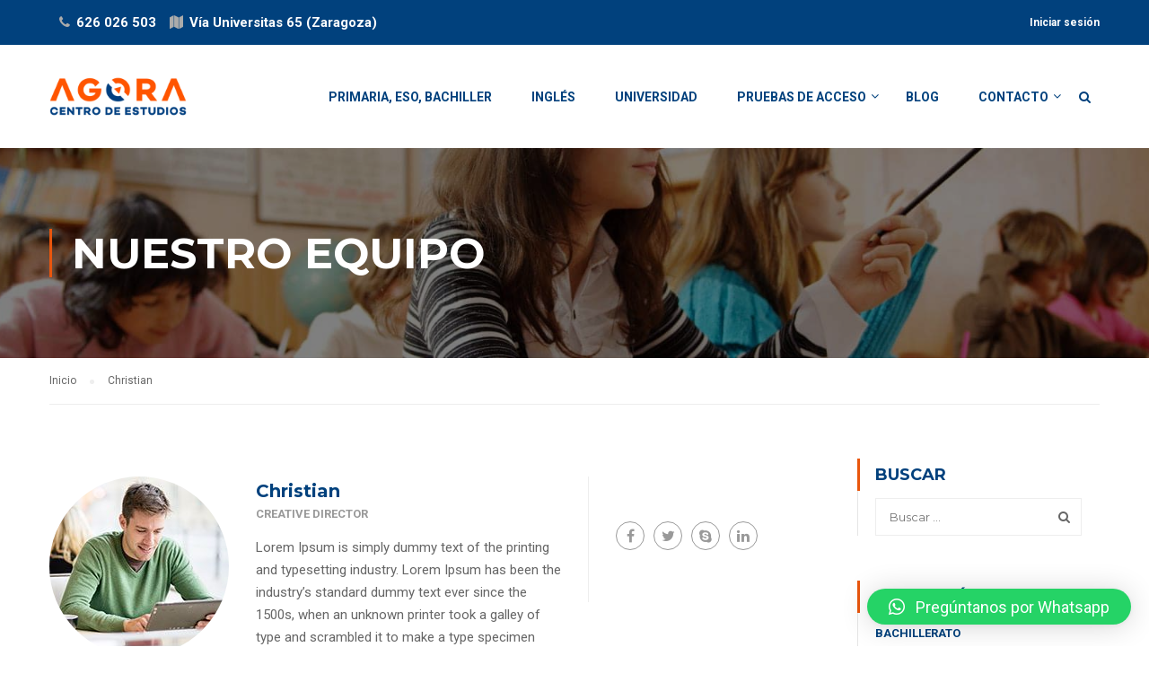

--- FILE ---
content_type: text/html; charset=UTF-8
request_url: https://www.centroestudiosagora.es/our_team/christian/
body_size: 11960
content:
<!DOCTYPE html>
<html itemscope itemtype="http://schema.org/WebPage" lang="es-ES" prefix="og: http://ogp.me/ns#">
<head>
<link rel="apple-touch-icon" sizes="180x180" href="/apple-touch-icon.png">
<link rel="icon" type="image/png" sizes="32x32" href="/favicon-32x32.png">
<link rel="icon" type="image/png" sizes="16x16" href="/favicon-16x16.png">
<link rel="manifest" href="/manifest.json">
<link rel="mask-icon" href="/safari-pinned-tab.svg" color="#5bbad5">
<meta name="theme-color" content="#ffffff">
	<meta charset="UTF-8">
	<meta name="viewport" content="width=device-width, initial-scale=1">
	<link rel="profile" href="http://gmpg.org/xfn/11">
	<link rel="pingback" href="https://www.centroestudiosagora.es/xmlrpc.php">
	    <script type="text/javascript">
        /* <![CDATA[ */
        var ajaxurl = "https://www.centroestudiosagora.es/wp-admin/admin-ajax.php";
        /* ]]> */
    </script>
	<title>Christian - Centro de Estudios Agora</title>
<script>window._wca = window._wca || [];</script>

<!-- This site is optimized with the Yoast SEO plugin v7.5.1 - https://yoast.com/wordpress/plugins/seo/ -->
<meta name="robots" content="noindex,follow"/>
<meta property="og:locale" content="es_ES" />
<meta property="og:type" content="article" />
<meta property="og:title" content="Christian - Centro de Estudios Agora" />
<meta property="og:description" content="Lorem Ipsum is simply dummy text of the printing and typesetting industry. Lorem Ipsum has been the industry&#8217;s standard dummy text ever since the 1500s, when an unknown printer took a galley of type and scrambled it to make a &hellip;" />
<meta property="og:url" content="https://www.centroestudiosagora.es/our_team/christian/" />
<meta property="og:site_name" content="Centro de Estudios Agora" />
<meta property="og:image" content="https://www.centroestudiosagora.es/wp-content/uploads/2015/11/team-3.jpg" />
<meta property="og:image:secure_url" content="https://www.centroestudiosagora.es/wp-content/uploads/2015/11/team-3.jpg" />
<meta property="og:image:width" content="200" />
<meta property="og:image:height" content="200" />
<meta name="twitter:card" content="summary_large_image" />
<meta name="twitter:description" content="Lorem Ipsum is simply dummy text of the printing and typesetting industry. Lorem Ipsum has been the industry&#8217;s standard dummy text ever since the 1500s, when an unknown printer took a galley of type and scrambled it to make a &hellip;" />
<meta name="twitter:title" content="Christian - Centro de Estudios Agora" />
<meta name="twitter:image" content="https://www.centroestudiosagora.es/wp-content/uploads/2015/11/team-3.jpg" />
<!-- / Yoast SEO plugin. -->

<link rel='dns-prefetch' href='//s0.wp.com' />
<link rel='dns-prefetch' href='//fonts.googleapis.com' />
<link rel='dns-prefetch' href='//s.w.org' />
<link href='https://fonts.gstatic.com' crossorigin rel='preconnect' />
<link rel="alternate" type="application/rss+xml" title="Centro de Estudios Agora &raquo; Feed" href="https://www.centroestudiosagora.es/feed/" />
<link rel="alternate" type="application/rss+xml" title="Centro de Estudios Agora &raquo; RSS de los comentarios" href="https://www.centroestudiosagora.es/comments/feed/" />
<link rel='stylesheet' id='pmpro_frontend-css'  href='https://www.centroestudiosagora.es/wp-content/plugins/paid-memberships-pro/css/frontend.css?ver=1.9.4' type='text/css' media='screen' />
<link rel='stylesheet' id='pmpro_print-css'  href='https://www.centroestudiosagora.es/wp-content/plugins/paid-memberships-pro/css/print.css?ver=1.9.4' type='text/css' media='print' />
<link rel='stylesheet' id='mo-wp-bootstrap-social-css'  href='https://www.centroestudiosagora.es/wp-content/plugins/miniorange-login-openid/includes/css/bootstrap-social.css?ver=4.8.25' type='text/css' media='all' />
<link rel='stylesheet' id='contact-form-7-css'  href='https://www.centroestudiosagora.es/wp-content/plugins/contact-form-7/includes/css/styles.css?ver=4.9.1' type='text/css' media='all' />
<link rel='stylesheet' id='rs-plugin-settings-css'  href='https://www.centroestudiosagora.es/wp-content/plugins/revslider/public/assets/css/settings.css?ver=5.4.6.2' type='text/css' media='all' />
<style id='rs-plugin-settings-inline-css' type='text/css'>
#rs-demo-id {}
</style>
<link rel='stylesheet' id='woocommerce-layout-css'  href='https://www.centroestudiosagora.es/wp-content/plugins/woocommerce/assets/css/woocommerce-layout.css?ver=3.2.2' type='text/css' media='all' />
<link rel='stylesheet' id='woocommerce-general-css'  href='https://www.centroestudiosagora.es/wp-content/plugins/woocommerce/assets/css/woocommerce.css?ver=3.2.2' type='text/css' media='all' />
<link rel='stylesheet' id='wpems-countdown-css-css'  href='https://www.centroestudiosagora.es/wp-content/plugins/wp-events-manager/inc/libraries//countdown/css/jquery.countdown.css?ver=4.8.25' type='text/css' media='all' />
<link rel='stylesheet' id='wpems-owl-carousel-css-css'  href='https://www.centroestudiosagora.es/wp-content/plugins/wp-events-manager/inc/libraries//owl-carousel/css/owl.carousel.css?ver=4.8.25' type='text/css' media='all' />
<link rel='stylesheet' id='wpems-magnific-popup-css-css'  href='https://www.centroestudiosagora.es/wp-content/plugins/wp-events-manager/inc/libraries//magnific-popup/css/magnific-popup.css?ver=4.8.25' type='text/css' media='all' />
<link rel='stylesheet' id='wpems-fronted-css-css'  href='https://www.centroestudiosagora.es/wp-content/plugins/wp-events-manager/assets//css/frontend/events.min.css?ver=4.8.25' type='text/css' media='all' />
<link rel='stylesheet' id='bbpress-admin-css'  href='https://www.centroestudiosagora.es/wp-content/plugins/learnpress-bbpress/assets/style.css?ver=4.8.25' type='text/css' media='all' />
<link rel='stylesheet' id='dashicons-css'  href='https://www.centroestudiosagora.es/wp-includes/css/dashicons.min.css?ver=4.8.25' type='text/css' media='all' />
<link rel='stylesheet' id='jetpack-widget-social-icons-styles-css'  href='https://www.centroestudiosagora.es/wp-content/plugins/jetpack/modules/widgets/social-icons/social-icons.css?ver=20170506' type='text/css' media='all' />
<link rel='stylesheet' id='qlwapp-css'  href='https://www.centroestudiosagora.es/wp-content/plugins/wp-whatsapp-chat/assets/frontend/css/frontend.css?ver=5.0.2' type='text/css' media='all' />
<link rel='stylesheet' id='kirki_google_fonts-css'  href='https://fonts.googleapis.com/css?family=Montserrat%3Aregular%2C700%7CRoboto%3A100%2C100italic%2C300%2C300italic%2Cregular%2Citalic%2C500%2C500italic%2C700%2C700italic%2C900%2C900italic&#038;subset' type='text/css' media='all' />
<link rel='stylesheet' id='learn-press-style-css'  href='https://www.centroestudiosagora.es/wp-content/plugins/learnpress/assets/css/learnpress.css?ver=2.1.9' type='text/css' media='all' />
<link rel='stylesheet' id='olympus-google-fonts-css'  href='https://fonts.googleapis.com/css?family=Montserrat%3A100%2C200%2C300%2C400%2C500%2C600%2C700%2C800%2C900%2C100i%2C200i%2C300i%2C400i%2C500i%2C600i%2C700i%2C800i%2C900i&#038;subset=latin%2Clatin-ext%2Cvietnamese%2Ccyrillic-ext%2Ccyrillic&#038;display=swap&#038;ver=1.9.97' type='text/css' media='all' />
<link rel='stylesheet' id='thim-parent-style-css'  href='https://www.centroestudiosagora.es/wp-content/themes/eduma/style.css?ver=4.8.25' type='text/css' media='all' />
<link rel='stylesheet' id='thim-style-css'  href='https://www.centroestudiosagora.es/wp-content/themes/eduma-child/style.css?ver=3.1.6' type='text/css' media='all' />
<link rel='stylesheet' id='thim-custom-vc-css'  href='https://www.centroestudiosagora.es/wp-content/themes/eduma/assets/css/custom-vc.css?ver=3.1.6' type='text/css' media='all' />
<link rel='stylesheet' id='thim-style-options-css'  href='https://www.centroestudiosagora.es/wp-content/uploads/tc_stylesheets/eduma.1758706915.css?ver=4.8.25' type='text/css' media='all' />
<link rel='stylesheet' id='jetpack_css-css'  href='https://www.centroestudiosagora.es/wp-content/plugins/jetpack/css/jetpack.css?ver=6.3.7' type='text/css' media='all' />

<script type="text/template" id="learn-press-template-course-prev-item">
	<div class="course-content-lesson-nav course-item-prev prev-item">
		<a class="footer-control prev-item button-load-item" data-id="{{data.id}}" href="{{data.url}}">{{data.title}}</a>
	</div>
</script>

<script type="text/template" id="learn-press-template-course-next-item">
	<div class="course-content-lesson-nav course-item-next next-item">
		<a class="footer-control next-item button-load-item" data-id="{{data.id}}" href="{{data.url}}">{{data.title}}</a>
	</div>
</script>

<script type="text/template" id="learn-press-template-block-content">
	<div id="learn-press-block-content" class="popup-block-content">
		<div class="thim-box-loading-container">
			<div class="cssload-container">
				<div class="cssload-loading"><i></i><i></i><i></i><i></i></div>
			</div>
		</div>
	</div>
</script><script type='text/javascript' src='https://www.centroestudiosagora.es/wp-includes/js/jquery/jquery.js?ver=1.12.4'></script>
<script type='text/javascript' src='https://www.centroestudiosagora.es/wp-includes/js/jquery/jquery-migrate.min.js?ver=1.4.1'></script>
<script type='text/javascript' src='https://www.centroestudiosagora.es/wp-content/plugins/revslider/public/assets/js/jquery.themepunch.tools.min.js?ver=5.4.6.2'></script>
<script type='text/javascript' src='https://www.centroestudiosagora.es/wp-content/plugins/revslider/public/assets/js/jquery.themepunch.revolution.min.js?ver=5.4.6.2'></script>
<script type='text/javascript'>
/* <![CDATA[ */
var wc_add_to_cart_params = {"ajax_url":"\/wp-admin\/admin-ajax.php","wc_ajax_url":"https:\/\/www.centroestudiosagora.es\/?wc-ajax=%%endpoint%%","i18n_view_cart":"Ver carrito","cart_url":"https:\/\/www.centroestudiosagora.es\/mi-carrito\/","is_cart":"","cart_redirect_after_add":"no"};
/* ]]> */
</script>
<script type='text/javascript' src='https://www.centroestudiosagora.es/wp-content/plugins/woocommerce/assets/js/frontend/add-to-cart.min.js?ver=3.2.2'></script>
<script type='text/javascript' src='https://www.centroestudiosagora.es/wp-content/plugins/js_composer/assets/js/vendors/woocommerce-add-to-cart.js?ver=5.4.2'></script>
<script type='text/javascript'>
/* <![CDATA[ */
var userSettings = {"url":"\/","uid":"0","time":"1769370875","secure":"1"};
/* ]]> */
</script>
<script type='text/javascript' src='https://www.centroestudiosagora.es/wp-includes/js/utils.min.js?ver=4.8.25'></script>
<link rel='https://api.w.org/' href='https://www.centroestudiosagora.es/wp-json/' />
<link rel="EditURI" type="application/rsd+xml" title="RSD" href="https://www.centroestudiosagora.es/xmlrpc.php?rsd" />
<link rel="wlwmanifest" type="application/wlwmanifest+xml" href="https://www.centroestudiosagora.es/wp-includes/wlwmanifest.xml" /> 
<meta name="generator" content="WordPress 4.8.25" />
<meta name="generator" content="WooCommerce 3.2.2" />
<link rel="alternate" type="application/json+oembed" href="https://www.centroestudiosagora.es/wp-json/oembed/1.0/embed?url=https%3A%2F%2Fwww.centroestudiosagora.es%2Four_team%2Fchristian%2F" />
<link rel="alternate" type="text/xml+oembed" href="https://www.centroestudiosagora.es/wp-json/oembed/1.0/embed?url=https%3A%2F%2Fwww.centroestudiosagora.es%2Four_team%2Fchristian%2F&#038;format=xml" />

<link rel='dns-prefetch' href='//v0.wordpress.com'/>
<style type='text/css'>img#wpstats{display:none}</style>	<noscript><style>.woocommerce-product-gallery{ opacity: 1 !important; }</style></noscript>
	            <script type="text/javascript">
                function tc_insert_internal_css(css) {
                    var tc_style = document.createElement("style");
                    tc_style.type = "text/css";
                    tc_style.setAttribute('data-type', 'tc-internal-css');
                    var tc_style_content = document.createTextNode(css);
                    tc_style.appendChild(tc_style_content);
                    document.head.appendChild(tc_style);
                }
            </script>
			<meta name="generator" content="Powered by WPBakery Page Builder - drag and drop page builder for WordPress."/>
<!--[if lte IE 9]><link rel="stylesheet" type="text/css" href="https://www.centroestudiosagora.es/wp-content/plugins/js_composer/assets/css/vc_lte_ie9.min.css" media="screen"><![endif]-->			<style type="text/css">
				.jetpack-lazy-image {
					display: none;
				}
				.jetpack-lazy-images-js .jetpack-lazy-image {
					display: inline-block;
				}
			</style>
			<script>
				document.documentElement.classList.add(
					'jetpack-lazy-images-js'
				);
			</script>
		<meta name="generator" content="Powered by Slider Revolution 5.4.6.2 - responsive, Mobile-Friendly Slider Plugin for WordPress with comfortable drag and drop interface." />
<link rel="icon" href="https://www.centroestudiosagora.es/wp-content/uploads/2020/04/icono-web.png" sizes="32x32" />
<link rel="icon" href="https://www.centroestudiosagora.es/wp-content/uploads/2020/04/icono-web.png" sizes="192x192" />
<link rel="apple-touch-icon-precomposed" href="https://www.centroestudiosagora.es/wp-content/uploads/2020/04/icono-web.png" />
<meta name="msapplication-TileImage" content="https://www.centroestudiosagora.es/wp-content/uploads/2020/04/icono-web.png" />
<script>
var gadwpDnt = false;
var gadwpProperty = 'UA-60625766-1';
var gadwpDntFollow = true;
var gadwpOptout = true;
var disableStr = 'ga-disable-' + gadwpProperty;
if(gadwpDntFollow && (window.doNotTrack === "1" || navigator.doNotTrack === "1" || navigator.doNotTrack === "yes" || navigator.msDoNotTrack === "1")) {
	gadwpDnt = true;
}
if (gadwpDnt || (document.cookie.indexOf(disableStr + '=true') > -1 && gadwpOptout)) {
	window[disableStr] = true;
}
function gaOptout() {
	var expDate = new Date;
	expDate.setFullYear(expDate.getFullYear( ) + 10);
	document.cookie = disableStr + '=true; expires=' + expDate.toGMTString( ) + '; path=/';
	window[disableStr] = true;
}
</script>

<!-- BEGIN GADWP v5.3.3 Universal Analytics - https://exactmetrics.com/ -->
<script>
(function(i,s,o,g,r,a,m){i['GoogleAnalyticsObject']=r;i[r]=i[r]||function(){
	(i[r].q=i[r].q||[]).push(arguments)},i[r].l=1*new Date();a=s.createElement(o),
	m=s.getElementsByTagName(o)[0];a.async=1;a.src=g;m.parentNode.insertBefore(a,m)
})(window,document,'script','https://www.google-analytics.com/analytics.js','ga');
  ga('create', 'UA-60625766-1', 'auto');
  ga('set', 'anonymizeIp', true);
  ga('send', 'pageview');
</script>
<!-- END GADWP Universal Analytics -->
<script type="text/javascript">function setREVStartSize(e){
				try{ var i=jQuery(window).width(),t=9999,r=0,n=0,l=0,f=0,s=0,h=0;					
					if(e.responsiveLevels&&(jQuery.each(e.responsiveLevels,function(e,f){f>i&&(t=r=f,l=e),i>f&&f>r&&(r=f,n=e)}),t>r&&(l=n)),f=e.gridheight[l]||e.gridheight[0]||e.gridheight,s=e.gridwidth[l]||e.gridwidth[0]||e.gridwidth,h=i/s,h=h>1?1:h,f=Math.round(h*f),"fullscreen"==e.sliderLayout){var u=(e.c.width(),jQuery(window).height());if(void 0!=e.fullScreenOffsetContainer){var c=e.fullScreenOffsetContainer.split(",");if (c) jQuery.each(c,function(e,i){u=jQuery(i).length>0?u-jQuery(i).outerHeight(!0):u}),e.fullScreenOffset.split("%").length>1&&void 0!=e.fullScreenOffset&&e.fullScreenOffset.length>0?u-=jQuery(window).height()*parseInt(e.fullScreenOffset,0)/100:void 0!=e.fullScreenOffset&&e.fullScreenOffset.length>0&&(u-=parseInt(e.fullScreenOffset,0))}f=u}else void 0!=e.minHeight&&f<e.minHeight&&(f=e.minHeight);e.c.closest(".rev_slider_wrapper").css({height:f})					
				}catch(d){console.log("Failure at Presize of Slider:"+d)}
			};</script>
            <style>
                :root {
                    --qlwapp-scheme-font-family:inherit;--qlwapp-scheme-font-size:18;                }

                #qlwapp {
                    font-family: var(--qlwapp-scheme-font-family);
                }

                #qlwapp {
                    font-size: calc(var(--qlwapp-scheme-font-size)*1px);
                }

                            </style>
        	<!-- Fonts Plugin CSS - https://fontsplugin.com/ -->
	<style>
		#site-title, .site-title, #site-title a, .site-title a, .entry-title, .entry-title a, h1, h2, h3, h4, h5, h6, .widget-title {
font-family: "Montserrat";
 }
button, input, select, textarea {
font-family: "Montserrat";
 }
	</style>
	<!-- Fonts Plugin CSS -->
	        <script type="text/javascript">
            if (typeof ajaxurl === 'undefined') {
                /* <![CDATA[ */
                var ajaxurl = "https://www.centroestudiosagora.es/wp-admin/admin-ajax.php";
                /* ]]> */
            }
        </script>
		<noscript><style type="text/css"> .wpb_animate_when_almost_visible { opacity: 1; }</style></noscript><script async src='https://stats.wp.com/s-202604.js'></script>
</head>
<body class="our_team-template-default single single-our_team postid-2915 pmpro-body-has-access thim-body-preload bg-boxed-image wpb-js-composer js-comp-ver-5.4.2 vc_responsive" id="thim-body">
            <div id="preload">
				<div class="sk-double-bounce">
										        <div class="sk-child sk-double-bounce1"></div>
										        <div class="sk-child sk-double-bounce2"></div>
										      </div>            </div>
		
<div id="wrapper-container" class="wrapper-container">
	<div class="content-pusher">
		<header id="masthead" class="site-header affix-top bg-custom-sticky sticky-header header_overlay header_v1">
				<div id="toolbar" class="toolbar">
		<div class="container">
			<div class="row">
				<div class="col-sm-12">
					<div class="toolbar-container">
						<aside id="text-2" class="widget widget_text">			<div class="textwidget"><div class="thim-have-any-question">
<div class="mobile"><i class="fa fa-phone"></i><a href="tel:+34626026503" class="value">626 026 503</a>
</div>
<div class="mobile"><i class="fa fa-map marker"></i><a href="https://www.centroestudiosagora.es/contacto/" class="value">Vía Universitas 65 (Zaragoza)</a>
</div>
</div></div>
		</aside><aside id="login-popup-2" class="widget widget_login-popup"><div class="thim-widget-login-popup thim-widget-login-popup-base"><div class="thim-link-login thim-login-popup">
								<a class="login" href="https://www.centroestudiosagora.es/cuenta/">Iniciar sesión</a>
			</div>

	<div id="thim-popup-login" class="has-shortcode">
		<div class="thim-login-container">
						<div class="thim-login">
								<h2 class="title">Inicie sesión con su cuenta de sitio</h2>
				<form name="loginform" id="loginform" action="https://www.centroestudiosagora.es/wp-login.php" method="post">
					<p class="login-username">
						<input type="text" name="user_login" placeholder="Nombre de usuario o correo electrónico" id="thim_login" class="input" value="" size="20" /></label>
					</p>
					<p class="login-password">
						<input type="password" name="user_password" placeholder="Contraseña" id="thim_pass" class="input" value="" size="20" /></label>
					</p>
										<a class="lost-pass-link" href="https://www.centroestudiosagora.es/cuenta/?action=lostpassword" title="Contraseña perdida">¿Perdiste tu contraseña?</a>					<p class="forgetmenot login-remember">
						<label for="rememberme"><input name="rememberme" type="checkbox" id="rememberme" value="forever" /> Recuérdame						</label></p>
					<p class="submit login-submit">
						<input type="submit" name="wp-submit" id="wp-submit" class="button button-primary button-large" value="Iniciar sesión" />
						<input type="hidden" name="redirect_to" value="https://www.centroestudiosagora.es/our_team/christian/" />
						<input type="hidden" name="testcookie" value="1" />
					</p>
				</form>
							</div>
			<span class="close-popup"><i class="fa fa-times" aria-hidden="true"></i></span>
		</div>
	</div>
</div></aside>					</div>
				</div>
			</div>
		</div>
	</div><!--End/div#toolbar-->
<!-- <div class="main-menu"> -->
<div class="container">
	<div class="row">
		<div class="navigation col-sm-12">
			<div class="tm-table">
				<div class="width-logo table-cell sm-logo">
					<a href="https://www.centroestudiosagora.es/" title="Centro de Estudios Agora - Academia de apoyo y repaso en Zaragoza" rel="home" class="no-sticky-logo"><img src="https://www.centroestudiosagora.es/wp-content/uploads/2020/02/agora-centro-estudios-logo.png" alt="Centro de Estudios Agora" ></a><a href="https://www.centroestudiosagora.es/" rel="home" class="sticky-logo"><img src="https://www.centroestudiosagora.es/wp-content/uploads/2020/02/agora-centro-estudios-logo.png" alt="Centro de Estudios Agora" ></a>				</div>
				<nav class="width-navigation table-cell table-right">
					<ul class="nav navbar-nav menu-main-menu">
	<li id="menu-item-7651" class="menu-item menu-item-type-custom menu-item-object-custom menu-item-7651 tc-menu-item tc-menu-depth-0 tc-menu-align-left tc-menu-layout-default"><a href="https://www.centroestudiosagora.es/cursos/clases-de-apoyo-primaria-eso-bachiller/" class="tc-menu-inner">Primaria, ESO, Bachiller</a></li>
<li id="menu-item-7946" class="menu-item menu-item-type-custom menu-item-object-custom menu-item-7946 tc-menu-item tc-menu-depth-0 tc-menu-align-left tc-menu-layout-default"><a href="https://www.centroestudiosagora.es/cursos/ingles-zaragoza/" class="tc-menu-inner">Inglés</a></li>
<li id="menu-item-7262" class="menu-item menu-item-type-custom menu-item-object-custom menu-item-7262 tc-menu-item tc-menu-depth-0 tc-menu-align-left tc-menu-layout-default"><a href="https://www.centroestudiosagora.es/cursos/universidad-y-uned/" class="tc-menu-inner">Universidad</a></li>
<li id="menu-item-7365" class="menu-item menu-item-type-custom menu-item-object-custom menu-item-has-children menu-item-7365 tc-menu-item tc-menu-depth-0 tc-menu-align-left tc-menu-layout-default"><a href="https://www.centroestudiosagora.es/cursos/pruebas-acceso-aragon-grado-medio-superior/" class="tc-menu-inner">Pruebas de Acceso</a>
<ul class="sub-menu">
	<li id="menu-item-7653" class="menu-item menu-item-type-custom menu-item-object-custom menu-item-7653 tc-menu-item tc-menu-depth-1 tc-menu-align-left"><a href="https://www.centroestudiosagora.es/cursos/preparacion-selectividad-zaragoza/" class="tc-menu-inner tc-megamenu-title">Intensivo EVAU 2024</a></li>
	<li id="menu-item-7973" class="menu-item menu-item-type-post_type menu-item-object-page menu-item-7973 tc-menu-item tc-menu-depth-1 tc-menu-align-left"><a href="https://www.centroestudiosagora.es/calendario-pruebas-acceso/" class="tc-menu-inner tc-megamenu-title">Calendario Pruebas Acceso</a></li>
	<li id="menu-item-7654" class="menu-item menu-item-type-custom menu-item-object-custom menu-item-7654 tc-menu-item tc-menu-depth-1 tc-menu-align-left"><a href="https://www.centroestudiosagora.es/cursos/preparacion-prueba-graduado-eso/" class="tc-menu-inner tc-megamenu-title">Prueba ESO libre</a></li>
	<li id="menu-item-7652" class="menu-item menu-item-type-custom menu-item-object-custom menu-item-7652 tc-menu-item tc-menu-depth-1 tc-menu-align-left"><a href="https://www.centroestudiosagora.es/cursos/pruebas-acceso-aragon-grado-medio-superior/" class="tc-menu-inner tc-megamenu-title">Grado Medio y Superior</a></li>
	<li id="menu-item-7655" class="menu-item menu-item-type-custom menu-item-object-custom menu-item-7655 tc-menu-item tc-menu-depth-1 tc-menu-align-left"><a href="https://www.centroestudiosagora.es/cursos/pruebas-de-acceso-mayores-25/" class="tc-menu-inner tc-megamenu-title">Mayores de 25 Años</a></li>
</ul><!-- End wrapper ul sub -->
</li>
<li id="menu-item-7265" class="menu-item menu-item-type-post_type menu-item-object-page current_page_parent menu-item-7265 tc-menu-item tc-menu-depth-0 tc-menu-align-left tc-menu-layout-default"><a href="https://www.centroestudiosagora.es/blog/" class="tc-menu-inner">Blog</a></li>
<li id="menu-item-7264" class="menu-item menu-item-type-post_type menu-item-object-page menu-item-has-children menu-item-7264 tc-menu-item tc-menu-depth-0 tc-menu-align-left tc-menu-layout-default"><a href="https://www.centroestudiosagora.es/contacto/" class="tc-menu-inner">Contacto</a>
<ul class="sub-menu">
	<li id="menu-item-7715" class="menu-item menu-item-type-post_type menu-item-object-page menu-item-7715 tc-menu-item tc-menu-depth-1 tc-menu-align-left"><a href="https://www.centroestudiosagora.es/contacto/" class="tc-menu-inner tc-megamenu-title">Contacto</a></li>
	<li id="menu-item-7713" class="menu-item menu-item-type-post_type menu-item-object-page menu-item-7713 tc-menu-item tc-menu-depth-1 tc-menu-align-left"><a href="https://www.centroestudiosagora.es/quienes-somos/" class="tc-menu-inner tc-megamenu-title">Quiénes somos</a></li>
	<li id="menu-item-7716" class="menu-item menu-item-type-post_type menu-item-object-page menu-item-7716 tc-menu-item tc-menu-depth-1 tc-menu-align-left"><a href="https://www.centroestudiosagora.es/condiciones-generales/" class="tc-menu-inner tc-megamenu-title">Condiciones Generales</a></li>
	<li id="menu-item-7714" class="menu-item menu-item-type-post_type menu-item-object-page menu-item-7714 tc-menu-item tc-menu-depth-1 tc-menu-align-left"><a href="https://www.centroestudiosagora.es/politica-de-cookies/" class="tc-menu-inner tc-megamenu-title">Política de Cookies</a></li>
</ul><!-- End wrapper ul sub -->
</li>
<li class="menu-right"><ul><li id="courses-searching-2" class="widget widget_courses-searching"><div class="thim-widget-courses-searching thim-widget-courses-searching-base"><div class="thim-course-search-overlay">
	<div class="search-toggle"><i class="fa fa-search"></i></div>
	<div class="courses-searching layout-overlay">
		<div class="search-popup-bg"></div>
		<form method="get" action="https://www.centroestudiosagora.es/cursos/">
			<input type="text" value="" name="s" placeholder="Buscar cursos..." class="thim-s form-control courses-search-input" autocomplete="off" />
			<input type="hidden" value="course" name="ref" />
			<button type="submit"><i class="fa fa-search"></i></button>
			<span class="widget-search-close"></span>
		</form>
		<ul class="courses-list-search list-unstyled"></ul>
	</div>
</div>
</div></li><li id="woocommerce_widget_cart-2" class="widget woocommerce widget_shopping_cart"><h4>Carrito</h4><div class="minicart_hover" id="header-mini-cart"><span class="cart-items-number"><i class="fa fa-fw fa-shopping-cart"></i><span class="wrapper-items-number"><span class="items-number">0</span></span></span><div class="clear"></div></div><div class="widget_shopping_cart_content" style="display: none;"></div></li></ul></li></ul>
<!--</div>-->				</nav>
				<div class="menu-mobile-effect navbar-toggle" data-effect="mobile-effect">
					<span class="icon-bar"></span>
					<span class="icon-bar"></span>
					<span class="icon-bar"></span>
				</div>
			</div>
			<!--end .row-->
		</div>
	</div>
</div>		</header>
		<!-- Mobile Menu-->
		<nav class="mobile-menu-container mobile-effect">
			<ul class="nav navbar-nav">
	<li class="menu-item menu-item-type-custom menu-item-object-custom menu-item-7651 tc-menu-item tc-menu-depth-0 tc-menu-align-left tc-menu-layout-default"><a href="https://www.centroestudiosagora.es/cursos/clases-de-apoyo-primaria-eso-bachiller/" class="tc-menu-inner">Primaria, ESO, Bachiller</a></li>
<li class="menu-item menu-item-type-custom menu-item-object-custom menu-item-7946 tc-menu-item tc-menu-depth-0 tc-menu-align-left tc-menu-layout-default"><a href="https://www.centroestudiosagora.es/cursos/ingles-zaragoza/" class="tc-menu-inner">Inglés</a></li>
<li class="menu-item menu-item-type-custom menu-item-object-custom menu-item-7262 tc-menu-item tc-menu-depth-0 tc-menu-align-left tc-menu-layout-default"><a href="https://www.centroestudiosagora.es/cursos/universidad-y-uned/" class="tc-menu-inner">Universidad</a></li>
<li class="menu-item menu-item-type-custom menu-item-object-custom menu-item-has-children menu-item-7365 tc-menu-item tc-menu-depth-0 tc-menu-align-left tc-menu-layout-default"><a href="https://www.centroestudiosagora.es/cursos/pruebas-acceso-aragon-grado-medio-superior/" class="tc-menu-inner">Pruebas de Acceso</a>
<ul class="sub-menu">
	<li class="menu-item menu-item-type-custom menu-item-object-custom menu-item-7653 tc-menu-item tc-menu-depth-1 tc-menu-align-left"><a href="https://www.centroestudiosagora.es/cursos/preparacion-selectividad-zaragoza/" class="tc-menu-inner tc-megamenu-title">Intensivo EVAU 2024</a></li>
	<li class="menu-item menu-item-type-post_type menu-item-object-page menu-item-7973 tc-menu-item tc-menu-depth-1 tc-menu-align-left"><a href="https://www.centroestudiosagora.es/calendario-pruebas-acceso/" class="tc-menu-inner tc-megamenu-title">Calendario Pruebas Acceso</a></li>
	<li class="menu-item menu-item-type-custom menu-item-object-custom menu-item-7654 tc-menu-item tc-menu-depth-1 tc-menu-align-left"><a href="https://www.centroestudiosagora.es/cursos/preparacion-prueba-graduado-eso/" class="tc-menu-inner tc-megamenu-title">Prueba ESO libre</a></li>
	<li class="menu-item menu-item-type-custom menu-item-object-custom menu-item-7652 tc-menu-item tc-menu-depth-1 tc-menu-align-left"><a href="https://www.centroestudiosagora.es/cursos/pruebas-acceso-aragon-grado-medio-superior/" class="tc-menu-inner tc-megamenu-title">Grado Medio y Superior</a></li>
	<li class="menu-item menu-item-type-custom menu-item-object-custom menu-item-7655 tc-menu-item tc-menu-depth-1 tc-menu-align-left"><a href="https://www.centroestudiosagora.es/cursos/pruebas-de-acceso-mayores-25/" class="tc-menu-inner tc-megamenu-title">Mayores de 25 Años</a></li>
</ul><!-- End wrapper ul sub -->
</li>
<li class="menu-item menu-item-type-post_type menu-item-object-page current_page_parent menu-item-7265 tc-menu-item tc-menu-depth-0 tc-menu-align-left tc-menu-layout-default"><a href="https://www.centroestudiosagora.es/blog/" class="tc-menu-inner">Blog</a></li>
<li class="menu-item menu-item-type-post_type menu-item-object-page menu-item-has-children menu-item-7264 tc-menu-item tc-menu-depth-0 tc-menu-align-left tc-menu-layout-default"><a href="https://www.centroestudiosagora.es/contacto/" class="tc-menu-inner">Contacto</a>
<ul class="sub-menu">
	<li class="menu-item menu-item-type-post_type menu-item-object-page menu-item-7715 tc-menu-item tc-menu-depth-1 tc-menu-align-left"><a href="https://www.centroestudiosagora.es/contacto/" class="tc-menu-inner tc-megamenu-title">Contacto</a></li>
	<li class="menu-item menu-item-type-post_type menu-item-object-page menu-item-7713 tc-menu-item tc-menu-depth-1 tc-menu-align-left"><a href="https://www.centroestudiosagora.es/quienes-somos/" class="tc-menu-inner tc-megamenu-title">Quiénes somos</a></li>
	<li class="menu-item menu-item-type-post_type menu-item-object-page menu-item-7716 tc-menu-item tc-menu-depth-1 tc-menu-align-left"><a href="https://www.centroestudiosagora.es/condiciones-generales/" class="tc-menu-inner tc-megamenu-title">Condiciones Generales</a></li>
	<li class="menu-item menu-item-type-post_type menu-item-object-page menu-item-7714 tc-menu-item tc-menu-depth-1 tc-menu-align-left"><a href="https://www.centroestudiosagora.es/politica-de-cookies/" class="tc-menu-inner tc-megamenu-title">Política de Cookies</a></li>
</ul><!-- End wrapper ul sub -->
</li>

</ul>

		</nav>
		<div id="main-content">    <section class="content-area">
		    <div class="top_site_main" style="color: #ffffff;background-image:url(https://www.centroestudiosagora.es/wp-content/themes/eduma/images/bg-page.jpg);">
        <span class="overlay-top-header" style="background:rgba(0,0,0,0.5);"></span>
		            <div class="page-title-wrapper">
                <div class="banner-wrapper container">
					<h2>Nuestro Equipo</h2>                </div>
            </div>
		    </div>

        <div class="breadcrumbs-wrapper">
            <div class="container">
				<ul itemprop="breadcrumb" itemscope itemtype="http://schema.org/BreadcrumbList" id="breadcrumbs" class="breadcrumbs"><li itemprop="itemListElement" itemscope itemtype="http://schema.org/ListItem"><a itemprop="item" href="https://www.centroestudiosagora.es" title="Inicio"><span itemprop="name">Inicio</span></a></li><li itemprop="itemListElement" itemscope itemtype="http://schema.org/ListItem"><span itemprop="name" title="Christian">Christian</span></li></ul>            </div>
        </div>
		<div class="container site-content sidebar-right"><div class="row"><main id="main" class="site-main col-sm-9 alignleft"><div class="page-content">
			<article id="post-2915" class="post-2915 our_team type-our_team status-publish has-post-thumbnail hentry our_team_category-our-team pmpro-has-access">
			<div class="image">
				<img src="https://www.centroestudiosagora.es/wp-content/uploads/2015/11/team-3-200x200.jpg" alt="team-3" title="team-3"  width="200" height="200">			</div>
			<div class="content">
				<h3 class="title">Christian</h3>
				<div class="regency">Creative Director</div>				<div class="entry-content">
					<p>Lorem Ipsum is simply dummy text of the printing and typesetting industry. Lorem Ipsum has been the industry&#8217;s standard dummy text ever since the 1500s, when an unknown printer took a galley of type and scrambled it to make a type specimen book.</p>
				</div>
			</div>
			<div class="extra-info">
				
				<ul class="thim-social">
					<li><a href="#" class="facebook"><i class="fa fa-facebook"></i></a></li><li><a href="#" class="twitter"><i class="fa fa-twitter"></i></a></li><li><a href="#" class="skyper"><i class="fa fa-skype"></i></a></li><li><a href="#" class="linkedin"><i class="fa fa-linkedin"></i></a></li>				</ul>
			</div>
		</article>
		<div class="clear"></div>
							<div class="thim-other-member wrapper-lists-our-team">
				<h3 class="box-title">Otros miembros</h3>
				<div class="thim-carousel-wrapper has-next-slider" data-visible="4" data-pagination="1" >
									<div class="our-team-item">
						<div class="our-team-image">
							<img src="https://www.centroestudiosagora.es/wp-content/uploads/2015/11/team-7-200x200.jpg" alt="team-7" title="team-7"  width="200" height="200">														<div class="social-team">
								<a href="#"><i class="fa fa-facebook"></i></a><a href="#"><i class="fa fa-twitter"></i></a><a href="#"><i class="fa fa-dribbble"></i></a><a href="#"><i class="fa fa-linkedin"></i></a>							</div>

						</div>
						<div class="content-team">
							<h4 class="title"><a href="https://www.centroestudiosagora.es/our_team/belinda/">Belinda</a></h4>
							<div class = "regency">Js Developer</div>						</div>
					</div>
									<div class="our-team-item">
						<div class="our-team-image">
							<img src="https://www.centroestudiosagora.es/wp-content/uploads/2015/11/team-5-200x200.jpg" alt="team-5" title="team-5"  width="200" height="200">														<div class="social-team">
								<a href="#"><i class="fa fa-facebook"></i></a><a href="#"><i class="fa fa-twitter"></i></a><a href="#"><i class="fa fa-skype"></i></a><a href="#"><i class="fa fa-linkedin"></i></a>							</div>

						</div>
						<div class="content-team">
							<h4 class="title"><a href="https://www.centroestudiosagora.es/our_team/robert/">Robert</a></h4>
							<div class = "regency">Office Manager</div>						</div>
					</div>
									<div class="our-team-item">
						<div class="our-team-image">
							<img src="https://www.centroestudiosagora.es/wp-content/uploads/2015/11/team-6-200x200.jpg" alt="team-6" title="team-6"  width="200" height="200">														<div class="social-team">
								<a href="#"><i class="fa fa-facebook"></i></a><a href="#"><i class="fa fa-twitter"></i></a><a href="#"><i class="fa fa-skype"></i></a><a href="#"><i class="fa fa-linkedin"></i></a>							</div>

						</div>
						<div class="content-team">
							<h4 class="title"><a href="https://www.centroestudiosagora.es/our_team/tony-teo/">Tony Teo</a></h4>
							<div class = "regency">Support Manager</div>						</div>
					</div>
									<div class="our-team-item">
						<div class="our-team-image">
							<img src="https://www.centroestudiosagora.es/wp-content/uploads/2015/11/team-2-200x200.jpg" alt="team-2" title="team-2"  width="200" height="200">														<div class="social-team">
								<a href="#"><i class="fa fa-facebook"></i></a><a href="#"><i class="fa fa-twitter"></i></a><a href="#"><i class="fa fa-skype"></i></a><a href="#"><i class="fa fa-linkedin"></i></a>							</div>

						</div>
						<div class="content-team">
							<h4 class="title"><a href="https://www.centroestudiosagora.es/our_team/jonathan/">Jonathan</a></h4>
							<div class = "regency">Art Director</div>						</div>
					</div>
									<div class="our-team-item">
						<div class="our-team-image">
							<img src="https://www.centroestudiosagora.es/wp-content/uploads/2015/11/foto-prueba-200x200.jpg" alt="foto-prueba" title="foto-prueba"  width="200" height="200">														<div class="social-team">
								<a href="#"><i class="fa fa-facebook"></i></a><a href="#"><i class="fa fa-twitter"></i></a><a href="#"><i class="fa fa-skype"></i></a><a href="https://www.linkedin.com/in/rosacabistanterzan/"><i class="fa fa-linkedin"></i></a>							</div>

						</div>
						<div class="content-team">
							<h4 class="title"><a href="https://www.centroestudiosagora.es/our_team/rosa-cabistan/">Rosa Cabistañ</a></h4>
							<div class = "regency">Directora</div>						</div>
					</div>
									<div class="our-team-item">
						<div class="our-team-image">
							<img src="https://www.centroestudiosagora.es/wp-content/uploads/2015/11/team-8-200x200.jpg" alt="team-8" title="team-8"  width="200" height="200">														<div class="social-team">
								<a href="#"><i class="fa fa-facebook"></i></a><a href="#"><i class="fa fa-twitter"></i></a><a href="#"><i class="fa fa-skype"></i></a><a href="#"><i class="fa fa-linkedin"></i></a>							</div>

						</div>
						<div class="content-team">
							<h4 class="title"><a href="https://www.centroestudiosagora.es/our_team/jane-nguyen/">Jane Nguyen</a></h4>
							<div class = "regency">Copyrighter</div>						</div>
					</div>
									<div class="our-team-item">
						<div class="our-team-image">
							<img src="https://www.centroestudiosagora.es/wp-content/uploads/2015/11/team-4-200x200.jpg" alt="team-4" title="team-4"  width="200" height="200">														<div class="social-team">
								<a href="#"><i class="fa fa-facebook"></i></a><a href="#"><i class="fa fa-twitter"></i></a><a href="#"><i class="fa fa-skype"></i></a><a href="#"><i class="fa fa-linkedin"></i></a>							</div>

						</div>
						<div class="content-team">
							<h4 class="title"><a href="https://www.centroestudiosagora.es/our_team/ryze-faker/">Ryze Faker</a></h4>
							<div class = "regency">Co-Founder</div>						</div>
					</div>
								</div>
							</div>
		
	</div></main>
<div id="sidebar" class="widget-area col-sm-3 sticky-sidebar" role="complementary">
	<aside id="search-4" class="widget widget_search"><h4 class="widget-title">Buscar</h4><form role="search" method="get" class="search-form" action="https://www.centroestudiosagora.es/">
				<label>
					<span class="screen-reader-text">Buscar:</span>
					<input type="search" class="search-field" placeholder="Buscar &hellip;" value="" name="s" />
				</label>
				<input type="submit" class="search-submit" value="Buscar" />
			</form></aside><aside id="categories-2" class="widget widget_categories"><h4 class="widget-title">Categorías</h4>		<ul>
	<li class="cat-item cat-item-69"><a href="https://www.centroestudiosagora.es/category/bachillerato/" >Bachillerato</a>
</li>
	<li class="cat-item cat-item-68"><a href="https://www.centroestudiosagora.es/category/eso/" >ESO</a>
</li>
	<li class="cat-item cat-item-81"><a href="https://www.centroestudiosagora.es/category/infantil/" >Infantil</a>
</li>
	<li class="cat-item cat-item-67"><a href="https://www.centroestudiosagora.es/category/noticias/" >Noticias</a>
</li>
	<li class="cat-item cat-item-76"><a href="https://www.centroestudiosagora.es/category/primaria/" >PRIMARIA</a>
</li>
	<li class="cat-item cat-item-74"><a href="https://www.centroestudiosagora.es/category/revalidas/" >revalidas</a>
</li>
	<li class="cat-item cat-item-70"><a href="https://www.centroestudiosagora.es/category/selectividad/" >Selectividad</a>
</li>
	<li class="cat-item cat-item-1"><a href="https://www.centroestudiosagora.es/category/uncategorized/" >Uncategorized</a>
</li>
	<li class="cat-item cat-item-73"><a href="https://www.centroestudiosagora.es/category/universidad/" >Universidad</a>
</li>
		</ul>
</aside><aside id="courses-2" class="widget widget_courses"><div class="thim-widget-courses thim-widget-courses-base"></div></aside><aside id="list-post-2" class="widget widget_list-post"><div class="thim-widget-list-post thim-widget-list-post-base"><h4 class="widget-title">Últimas noticias</h4><div class="thim-list-posts sidebar">			<div class="item-post post-8171 post type-post status-publish format-standard hentry category-noticias pmpro-has-access">
				<div class="article-title-wrapper"><h5><a href="https://www.centroestudiosagora.es/normas-anti-covid-aulas-zaragoza/" class="article-title">Normas Curso 2020-21 para la máxima seguridad en nuestras aulas</a></h5><div class="article-date"><span class="day">28</span><span class="month">Ago</span><span class="year">2020</span></div></div>			</div>
						<div class="item-post has_thumb post-8165 post type-post status-publish format-standard has-post-thumbnail hentry category-noticias pmpro-has-access">
				<div class="article-image"><img width="150" height="150" src="https://www.centroestudiosagora.es/wp-content/plugins/jetpack/modules/lazy-images/images/1x1.trans.gif" class="attachment-thumbnail size-thumbnail wp-post-image" alt="" data-lazy-src="https://www.centroestudiosagora.es/wp-content/uploads/2020/08/academia-zaragoza-septiembre-150x150.jpg" data-lazy-srcset="https://www.centroestudiosagora.es/wp-content/uploads/2020/08/academia-zaragoza-septiembre-150x150.jpg 150w, https://www.centroestudiosagora.es/wp-content/uploads/2020/08/academia-zaragoza-septiembre-180x180.jpg 180w, https://www.centroestudiosagora.es/wp-content/uploads/2020/08/academia-zaragoza-septiembre-300x300.jpg 300w" data-lazy-sizes="(max-width: 150px) 100vw, 150px" /></div><div class="article-title-wrapper"><h5><a href="https://www.centroestudiosagora.es/comienzo-clases-1-septiembre-zaragoza/" class="article-title">¡Las clases empiezan el 1 de Septiembre!</a></h5><div class="article-date"><span class="day">28</span><span class="month">Ago</span><span class="year">2020</span></div></div>			</div>
						<div class="item-post has_thumb post-8153 post type-post status-publish format-standard has-post-thumbnail hentry category-selectividad pmpro-has-access">
				<div class="article-image"><img width="150" height="150" src="https://www.centroestudiosagora.es/wp-content/plugins/jetpack/modules/lazy-images/images/1x1.trans.gif" class="attachment-thumbnail size-thumbnail wp-post-image" alt="Curso Intensivo Selectividad EVAU 2020" data-lazy-src="https://www.centroestudiosagora.es/wp-content/uploads/2020/06/curso-intensivo-selectividad-verano-zaragoza-150x150.jpg" data-lazy-srcset="https://www.centroestudiosagora.es/wp-content/uploads/2020/06/curso-intensivo-selectividad-verano-zaragoza-150x150.jpg 150w, https://www.centroestudiosagora.es/wp-content/uploads/2020/06/curso-intensivo-selectividad-verano-zaragoza-180x180.jpg 180w, https://www.centroestudiosagora.es/wp-content/uploads/2020/06/curso-intensivo-selectividad-verano-zaragoza-300x300.jpg 300w" data-lazy-sizes="(max-width: 150px) 100vw, 150px" /></div><div class="article-title-wrapper"><h5><a href="https://www.centroestudiosagora.es/preparacion-intensivo-selectividad-2020/" class="article-title">Intensivo Selectividad 2020: ¡Sube tus notas!</a></h5><div class="article-date"><span class="day">11</span><span class="month">Jul</span><span class="year">2020</span></div></div>			</div>
			</div></div></aside></div><!-- #secondary -->
</div></div>    </section>
<footer id="colophon" class=" site-footer">
			<div class="footer">
			<div class="container">
				<div class="row">
					<aside id="text-3" class="col-sm-4 widget widget_text footer_widget">			<div class="textwidget"><div class="thim-footer-location">

<img class="alignnone size-full wp-image-10 jetpack-lazy-image" src="https://www.centroestudiosagora.es/wp-content/plugins/jetpack/modules/lazy-images/images/1x1.trans.gif" alt="Centro de Estudios Ágora" width="175" data-lazy-src="https://www.centroestudiosagora.es/wp-content/uploads/2017/10/agora-academia-zaragoza-pie.png"><noscript><img class="alignnone size-full wp-image-10" src="https://www.centroestudiosagora.es/wp-content/uploads/2017/10/agora-academia-zaragoza-pie.png" alt="Centro de Estudios Ágora" width="175"/></noscript>
<p class="info"><i class="fa fa-phone"></i><a href="tel:+34626026503">626 026 503</a></p>
<p class="info"><i class="fa fa-envelope"></i><a href="centroestudiosagora@gmail.com">centroestudiosagora@gmail.com</a></p>
<p class="info"><i class="fa fa-map marker"></i><a href="https://www.centroestudiosagora.es/contacto/">Vía Universitas 65 (Zaragoza)</a></p>

</div>
<div class="thim-social">
	<ul class="social_link">
		<li><a class="facebook hasTooltip" href="https://www.facebook.com/centroestudios.agora/" target="_blank"><i class="fa fa-facebook"></i></a></li>
		<li><a class="linkedin hasTooltip" href="https://es.linkedin.com/company/centro-de-estudios-ágora" target="_blank"><i class="fa fa-linkedin"></i></a></li>
		<li><a class="instagram hasTooltip" href="https://www.instagram.com/centroestudiosagora/" target="_blank"><i class="fa fa-instagram"></i></a></li>
	</ul>
</div></div>
		</aside><aside id="nav_menu-15" class="col-sm-2 widget widget_nav_menu footer_widget"><h4 class="widget-title">Academia Zaragoza</h4><div class="menu-academia-zaragoza-container"><ul id="menu-academia-zaragoza" class="menu"><li id="menu-item-7275" class="menu-item menu-item-type-post_type menu-item-object-page menu-item-7275 tc-menu-item tc-menu-depth-0 tc-menu-align-left tc-menu-layout-default"><a href="https://www.centroestudiosagora.es/quienes-somos/" class="tc-menu-inner">Sobre nosotros</a></li>
<li id="menu-item-7278" class="menu-item menu-item-type-post_type menu-item-object-page current_page_parent menu-item-7278 tc-menu-item tc-menu-depth-0 tc-menu-align-left tc-menu-layout-default"><a href="https://www.centroestudiosagora.es/blog/" class="tc-menu-inner">Blog</a></li>
<li id="menu-item-7276" class="menu-item menu-item-type-post_type menu-item-object-page menu-item-7276 tc-menu-item tc-menu-depth-0 tc-menu-align-left tc-menu-layout-default"><a href="https://www.centroestudiosagora.es/contacto/" class="tc-menu-inner">Contacto</a></li>
</ul></div></aside><aside id="nav_menu-16" class="col-sm-2 widget widget_nav_menu footer_widget"><h4 class="widget-title">Cursos online</h4><div class="menu-cursos-presenciales-container"><ul id="menu-cursos-presenciales" class="menu"><li id="menu-item-7633" class="menu-item menu-item-type-custom menu-item-object-custom menu-item-7633 tc-menu-item tc-menu-depth-0 tc-menu-align-left tc-menu-layout-default"><a href="https://www.centroestudiosagora.es/cursos/clases-de-apoyo-primaria-eso-bachiller/" class="tc-menu-inner"><span class='tc-icon fa fa-check active'></span>Primaria, ESO, Bachiller</a></li>
<li id="menu-item-7636" class="menu-item menu-item-type-custom menu-item-object-custom menu-item-7636 tc-menu-item tc-menu-depth-0 tc-menu-align-left tc-menu-layout-default"><a href="https://www.centroestudiosagora.es/cursos/pruebas-acceso-aragon-grado-medio-superior/" class="tc-menu-inner"><span class='tc-icon fa fa-check'></span>Pruebas de Acceso</a></li>
<li id="menu-item-7634" class="menu-item menu-item-type-custom menu-item-object-custom menu-item-7634 tc-menu-item tc-menu-depth-0 tc-menu-align-left tc-menu-layout-default"><a href="https://www.centroestudiosagora.es/cursos/universidad-y-uned/" class="tc-menu-inner"><span class='tc-icon fa fa-check active'></span>Universidad y UNED</a></li>
<li id="menu-item-7635" class="menu-item menu-item-type-custom menu-item-object-custom menu-item-7635 tc-menu-item tc-menu-depth-0 tc-menu-align-left tc-menu-layout-default"><a href="https://www.centroestudiosagora.es/cursos/ingles-zaragoza/" class="tc-menu-inner"><span class='tc-icon fa fa-check active'></span>Inglés</a></li>
</ul></div></aside><aside id="nav_menu-17" class="col-sm-2 widget widget_nav_menu footer_widget"><h4 class="widget-title">Sobre nosotros</h4><div class="menu-support-container"><ul id="menu-support" class="menu"><li id="menu-item-7640" class="menu-item menu-item-type-post_type menu-item-object-page menu-item-7640 tc-menu-item tc-menu-depth-0 tc-menu-align-left tc-menu-layout-column"><a href="https://www.centroestudiosagora.es/cuenta/" class="tc-menu-inner"><span class='tc-icon fa fa-power-off'></span>Iniciar/Cerrar Sesión</a></li>
<li id="menu-item-7641" class="menu-item menu-item-type-post_type menu-item-object-page menu-item-7641 tc-menu-item tc-menu-depth-0 tc-menu-align-left tc-menu-layout-column"><a href="https://www.centroestudiosagora.es/perfil/" class="tc-menu-inner"><span class='tc-icon fa fa-address-book-o'></span>Mi Perfil</a></li>
</ul></div></aside><aside id="custom_html-6" class="widget_text widget widget_custom_html footer_widget"><div class="textwidget custom-html-widget"><script defer async src='https://cdn.trustindex.io/loader.js?a134f2b36025973baf59d6179d'></script></div></aside>				</div>
			</div>
		</div>
	
	            <div class="copyright-area">
                <div class="container">
                    <div class="copyright-content">
                        <div class="row">
							<div class="col-sm-6"><p class="text-copyright"><a href="https://www.centroestudiosagora.es">Centro Estudios Ágora</a> diseñado por <a href="https://www.marketanrol.es">Marketanrol</a>. </p></div>                                <div class="col-sm-6 text-right">
									<aside id="nav_menu-14" class="widget widget_nav_menu"><div class="menu-privacidad-container"><ul id="menu-privacidad" class="menu"><li id="menu-item-7864" class="menu-item menu-item-type-post_type menu-item-object-page menu-item-7864 tc-menu-item tc-menu-depth-0 tc-menu-align-left tc-menu-layout-default"><a href="https://www.centroestudiosagora.es/politica-privacidad/" class="tc-menu-inner">Aviso Legal y Política de Privacidad</a></li>
<li id="menu-item-7865" class="menu-item menu-item-type-post_type menu-item-object-page menu-item-7865 tc-menu-item tc-menu-depth-0 tc-menu-align-left tc-menu-layout-default"><a href="https://www.centroestudiosagora.es/politica-privacidad-informacion-adicional/" class="tc-menu-inner">Información Adicional de Política de Datos</a></li>
<li id="menu-item-7722" class="menu-item menu-item-type-post_type menu-item-object-page menu-item-7722 tc-menu-item tc-menu-depth-0 tc-menu-align-left tc-menu-layout-default"><a href="https://www.centroestudiosagora.es/condiciones-generales/" class="tc-menu-inner">Condiciones Generales</a></li>
<li id="menu-item-7723" class="menu-item menu-item-type-post_type menu-item-object-page menu-item-7723 tc-menu-item tc-menu-depth-0 tc-menu-align-left tc-menu-layout-default"><a href="https://www.centroestudiosagora.es/politica-de-cookies/" class="tc-menu-inner">Política de Cookies</a></li>
</ul></div></aside>                                </div>
							                        </div>
                    </div>
                </div>
            </div>
		
</footer><!-- #colophon -->
</div><!--end main-content-->


</div><!-- end content-pusher-->

            <a href="#" id="back-to-top">
                <i class="fa fa-chevron-up"></i>
            </a>
			

</div><!-- end wrapper-container -->

		<!-- Memberships powered by Paid Memberships Pro v1.9.4.
 -->
		<div class="gallery-slider-content"></div>	<div style="display:none">
	</div>
            <script data-cfasync="false" type="text/javascript">
                window.onload = function () {
                    setTimeout(function () {
                        var body = document.getElementById("thim-body"),
                            thim_preload = document.getElementById("preload"),
                            len = body.childNodes.length,
                            class_name = body.className.replace(/(?:^|\s)thim-body-preload(?!\S)/, '').replace(/(?:^|\s)thim-body-load-overlay(?!\S)/, '');

                        body.className = class_name;
                        if (typeof thim_preload !== 'undefined' && thim_preload !== null) {
                            for (var i = 0; i < len; i++) {
                                if (body.childNodes[i].id !== 'undefined' && body.childNodes[i].id == "preload") {
                                    body.removeChild(body.childNodes[i]);
                                    break;
                                }
                            }
                        }
                    }, 500);
                };
            </script>
			<div id="qlwapp" class="qlwapp-free qlwapp-button qlwapp-bottom-right qlwapp-all qlwapp-rounded">
  <div class="qlwapp-container">
        <a class="qlwapp-toggle" data-action="open" data-phone="34626026503" data-message="¡Hola!" href="javascript:void(0);" target="_blank">
              <i class="qlwapp-icon qlwapp-whatsapp-icon"></i>
            <i class="qlwapp-close" data-action="close">&times;</i>
              <span class="qlwapp-text">Pregúntanos por Whatsapp</span>
          </a>
  </div>
</div><script type='text/javascript'>
/* <![CDATA[ */
var wpcf7 = {"apiSettings":{"root":"https:\/\/www.centroestudiosagora.es\/wp-json\/contact-form-7\/v1","namespace":"contact-form-7\/v1"},"recaptcha":{"messages":{"empty":"Por favor, prueba que no eres un robot."}},"cached":0};
/* ]]> */
</script>
<script type='text/javascript' src='https://www.centroestudiosagora.es/wp-content/plugins/contact-form-7/includes/js/scripts.js?ver=4.9.1'></script>
<script type='text/javascript' src='https://s0.wp.com/wp-content/js/devicepx-jetpack.js?ver=202604'></script>
<script type='text/javascript' src='https://www.centroestudiosagora.es/wp-content/plugins/woocommerce/assets/js/jquery-blockui/jquery.blockUI.min.js?ver=2.70'></script>
<script type='text/javascript' src='https://www.centroestudiosagora.es/wp-content/plugins/woocommerce/assets/js/js-cookie/js.cookie.min.js?ver=2.1.4'></script>
<script type='text/javascript'>
/* <![CDATA[ */
var woocommerce_params = {"ajax_url":"\/wp-admin\/admin-ajax.php","wc_ajax_url":"https:\/\/www.centroestudiosagora.es\/?wc-ajax=%%endpoint%%"};
/* ]]> */
</script>
<script type='text/javascript' src='https://www.centroestudiosagora.es/wp-content/plugins/woocommerce/assets/js/frontend/woocommerce.min.js?ver=3.2.2'></script>
<script type='text/javascript'>
/* <![CDATA[ */
var wc_cart_fragments_params = {"ajax_url":"\/wp-admin\/admin-ajax.php","wc_ajax_url":"https:\/\/www.centroestudiosagora.es\/?wc-ajax=%%endpoint%%","fragment_name":"wc_fragments_d39dfb38fa643b5855364866d5123ac3"};
/* ]]> */
</script>
<script type='text/javascript' src='https://www.centroestudiosagora.es/wp-content/plugins/woocommerce/assets/js/frontend/cart-fragments.min.js?ver=3.2.2'></script>
<script type='text/javascript' src='https://www.centroestudiosagora.es/wp-includes/js/jquery/ui/core.min.js?ver=1.11.4'></script>
<script type='text/javascript' src='https://www.centroestudiosagora.es/wp-includes/js/underscore.min.js?ver=1.8.3'></script>
<script type='text/javascript'>
/* <![CDATA[ */
var _wpUtilSettings = {"ajax":{"url":"\/wp-admin\/admin-ajax.php"}};
/* ]]> */
</script>
<script type='text/javascript' src='https://www.centroestudiosagora.es/wp-includes/js/wp-util.min.js?ver=4.8.25'></script>
<script type='text/javascript' src='https://www.centroestudiosagora.es/wp-includes/js/backbone.min.js?ver=1.2.3'></script>
<script type='text/javascript' src='https://www.centroestudiosagora.es/wp-content/plugins/wp-events-manager/inc/libraries//countdown/js/jquery.plugin.min.js?ver=4.8.25'></script>
<script type='text/javascript'>
/* <![CDATA[ */
var WPEMS = {"gmt_offset":"0","current_time":"Jan 25, 2026 19:54:00 +0000","l18n":{"labels":["Years","Months","Weeks","Days","Hours","Minutes","Seconds"],"labels1":["Year","Month","Week","Day","Hour","Minute","Second"]},"ajaxurl":"https:\/\/www.centroestudiosagora.es\/wp-admin\/admin-ajax.php","something_wrong":"Something went wrong","register_button":"d5c03dcbde"};
/* ]]> */
</script>
<script type='text/javascript' src='https://www.centroestudiosagora.es/wp-content/plugins/wp-events-manager/inc/libraries//countdown/js/jquery.countdown.min.js?ver=4.8.25'></script>
<script type='text/javascript' src='https://www.centroestudiosagora.es/wp-content/plugins/wp-events-manager/inc/libraries//owl-carousel/js/owl.carousel.min.js?ver=4.8.25'></script>
<script type='text/javascript' src='https://www.centroestudiosagora.es/wp-content/plugins/wp-events-manager/inc/libraries//magnific-popup/js/jquery.magnific-popup.min.js?ver=2.0.8'></script>
<script type='text/javascript' src='https://www.centroestudiosagora.es/wp-content/plugins/wp-events-manager/assets//js/frontend/events.min.js?ver=4.8.25'></script>
<script type='text/javascript' src='https://www.centroestudiosagora.es/wp-content/plugins/jetpack/_inc/build/lazy-images/js/lazy-images.min.js?ver=6.3.7'></script>
<script type='text/javascript' src='https://www.centroestudiosagora.es/wp-content/plugins/wp-whatsapp-chat/assets/frontend/js/frontend.js?ver=021fa4de1c6ea4db860e85f702082b24'></script>
<script type='text/javascript' src='https://www.centroestudiosagora.es/wp-content/plugins/learnpress/assets/js/jquery.alert.js?ver=2.1.9'></script>
<script type='text/javascript' src='https://www.centroestudiosagora.es/wp-content/plugins/learnpress/assets/js/global.js?ver=2.1.9'></script>
<script type='text/javascript'>
/* <![CDATA[ */
var jalerts_text = {"okButton":"Ok","cancelButton":"Cancelar"};
/* ]]> */
</script>
<script type='text/javascript' src='https://www.centroestudiosagora.es/wp-content/plugins/learnpress/assets/js/frontend/learnpress.js?ver=2.1.9'></script>
<script type='text/javascript' src='https://www.centroestudiosagora.es/wp-content/plugins/learnpress/assets/js/frontend/become-teacher.js?ver=2.1.9'></script>
<script type='text/javascript' src='https://www.centroestudiosagora.es/wp-content/themes/eduma/assets/js/main.min.js?ver=3.1.6'></script>
<script type='text/javascript' src='https://www.centroestudiosagora.es/wp-content/themes/eduma/assets/js/smooth_scroll.min.js?ver=3.1.6'></script>
<script type='text/javascript'>
/* <![CDATA[ */
var thim_js_translate = {"login":"Nombre de usuario","password":"Contrase\u00f1a","close":"Cerrar"};
/* ]]> */
</script>
<script type='text/javascript' src='https://www.centroestudiosagora.es/wp-content/themes/eduma/assets/js/custom-script-v2.js?ver=3.1.6'></script>
<script type='text/javascript' src='https://www.centroestudiosagora.es/wp-includes/js/wp-embed.min.js?ver=4.8.25'></script>
<script type='text/javascript'>
/* <![CDATA[ */

/* LearnPress Localized */
var learn_press_js_localize = {"confirm_cancel_order":{"message":"\u00bfDeseas cancelar la orden?","title":"Cancelar Pedido"},"unknown_error":"Unknown error!","invalid_field":"Invalid field!"};

/* LearnPress Params */
var LP_Settings = {"ajax":"https:\/\/www.centroestudiosagora.es\/wp-admin\/admin-ajax.php","plugin_url":"https:\/\/www.centroestudiosagora.es\/wp-content\/plugins\/learnpress\/","siteurl":"https:\/\/www.centroestudiosagora.es","current_url":"https:\/\/www.centroestudiosagora.es\/our_team\/christian\/","localize":{"button_ok":"Ok","button_cancel":"Cancelar","button_yes":"Si","button_no":"No"}};
/* ]]> */
</script>
<script type='text/javascript' src='https://stats.wp.com/e-202604.js' async='async' defer='defer'></script>
<script type='text/javascript'>
	_stq = window._stq || [];
	_stq.push([ 'view', {v:'ext',j:'1:6.3.7',blog:'148885764',post:'2915',tz:'0',srv:'www.centroestudiosagora.es'} ]);
	_stq.push([ 'clickTrackerInit', '148885764', '2915' ]);
</script>
</body>
</html>

--- FILE ---
content_type: text/html
request_url: https://cdn.trustindex.io/widgets/a1/a134f2b36025973baf59d6179d/content.html
body_size: 642
content:
<div class=" ti-widget ti-no-profile-img " data-layout-id="20" data-layout-category="badge" data-set-id="dark-minimal" data-pid="a134f2b36025973baf59d6179d" data-language="es" data-close-locale="Cerca" data-css-version="2" data-size="1" > <div class="ti-widget-container"> <div class="ti-footer ti-footer-grid source-all" > <div class="ti-fade-container"> <div class="ti-large-logo"> <div class="ti-v-center"> <img class="ti-logo-fb" src="https://cdn.trustindex.io/assets/platform/Trustindex/logo.svg" loading="lazy" alt="Trustindex" width="150" height="25" /> </div> </div> <span class="ti-stars star-lg"><img class="ti-star f" src="https://cdn.trustindex.io/assets/platform/Trustindex/star/f.svg" alt="Trustindex" width="17" height="17" loading="lazy" /><img class="ti-star f" src="https://cdn.trustindex.io/assets/platform/Trustindex/star/f.svg" alt="Trustindex" width="17" height="17" loading="lazy" /><img class="ti-star f" src="https://cdn.trustindex.io/assets/platform/Trustindex/star/f.svg" alt="Trustindex" width="17" height="17" loading="lazy" /><img class="ti-star f" src="https://cdn.trustindex.io/assets/platform/Trustindex/star/f.svg" alt="Trustindex" width="17" height="17" loading="lazy" /><img class="ti-star h" src="https://cdn.trustindex.io/assets/platform/Trustindex/star/h.svg" alt="Trustindex" width="17" height="17" loading="lazy" /></span> <div class="ti-rating-text"> <span class="nowrap">4.3/5 <span class="text-separator">-</span> <span class="underline">36 reseñas</span></span> </div> </div> </div> </div> </div> <style class="scss-content">.ti-widget[data-layout-id='20'][data-set-id='dark-minimal'][data-pid='a134f2b36025973baf59d6179d'] .ti-widget-container{text-align:left}.ti-widget[data-layout-id='20'][data-set-id='dark-minimal'][data-pid='a134f2b36025973baf59d6179d'] .ti-footer{border-color:#444444;padding:15px;background-color:#ffffff}.ti-widget[data-layout-id='20'][data-set-id='dark-minimal'][data-pid='a134f2b36025973baf59d6179d'] .ti-footer-filter-text{font-size:14px !important}.ti-widget[data-layout-id='20'][data-set-id='dark-minimal'][data-pid='a134f2b36025973baf59d6179d'] .ti-review-item>.ti-inner,.ti-widget[data-layout-id='20'][data-set-id='dark-minimal'][data-pid='a134f2b36025973baf59d6179d'] .ti-load-more-reviews-container .ti-load-more-reviews-button{border-bottom-width:1px !important;background-color:rgba(255, 255, 255, 0) !important}.ti-widget[data-layout-id='20'][data-set-id='dark-minimal'][data-pid='a134f2b36025973baf59d6179d']>.ti-widget-container>.ti-header,.ti-widget[data-layout-id='20'][data-set-id='dark-minimal'][data-pid='a134f2b36025973baf59d6179d']>.ti-widget-container>.ti-footer{border-bottom-width:1px !important;background-color:rgba(255, 255, 255, 0) !important}.ti-widget-lightbox .ti-card-body .ti-stars .ti-ten-rating-score,.ti-widget-lightbox .ti-review-item .ti-stars .ti-ten-rating-score{font-size:14px}.ti-widget-lightbox[data-layout-id='20'][data-set-id='dark-minimal'][data-pid='a134f2b36025973baf59d6179d'] .ti-ai-summary-item .ti-review-content .ti-summary-list li{padding-left:18.6666666667px}.ti-widget-lightbox[data-layout-id='20'][data-set-id='dark-minimal'][data-pid='a134f2b36025973baf59d6179d'] .ti-ai-summary-item .ti-review-content .ti-summary-list li:before{width:9.3333333333px;height:4.6666666667px;top:7px}.ti-widget-lightbox[data-layout-id='20'][data-set-id='dark-minimal'][data-pid='a134f2b36025973baf59d6179d'] .ti-ai-summary-item .ti-profile-img img:not(.ti-ai-profile-img){border:2px solid #ffffff;border-color:#ffffff}.ti-widget-lightbox[data-layout-id='20'][data-set-id='dark-minimal'][data-pid='a134f2b36025973baf59d6179d'] .ti-ai-summary-item>.ti-inner{background-color:#ffffff !important}.ti-widget[data-layout-id='20'][data-set-id='dark-minimal'][data-pid='a134f2b36025973baf59d6179d'] a.ti-footer:hover{background-color:#f2f2f2;border-color:#373737}.ti-widget[data-layout-id='20'][data-set-id='dark-minimal'][data-pid='a134f2b36025973baf59d6179d'] .ti-rating-text{font-size:14px}</style>

--- FILE ---
content_type: text/css
request_url: https://www.centroestudiosagora.es/wp-content/plugins/learnpress-bbpress/assets/style.css?ver=4.8.25
body_size: 31
content:
#bbpress-forum-select{
	display: block;
}
#bbpress-forum-select select,
#bbpress-forum-select input[type="text"]{
	vertical-align: top;
}
#bbpress_forum_create_new{
	min-width: 300px;
}
#restrict-access-form-message{
	clear: both;
}

--- FILE ---
content_type: text/css
request_url: https://www.centroestudiosagora.es/wp-content/plugins/learnpress/assets/css/learnpress.css?ver=2.1.9
body_size: 9069
content:
/*
    - PROGRESS CIRCLE
    - Archive courses
    - Course Curriculum
    - BREADCRUMB
    - COURSE PROGRESS
    - COURSE TABS
    - POPUP STYLE
    - COURSE QUIZ
    - Form field
    - jAlerts
    - tooltip
    - fill in blank
    - Shortcode/Widgets
 */
@font-face {
  font-family: 'lp-icons';
  src: url('../fonts/lp-icons.eot?f41nl');
  src: url('../fonts/lp-icons.eot?f41nl#iefix') format('embedded-opentype'), url('../fonts/lp-icons.ttf?f41nl') format('truetype'), url('../fonts/lp-icons.woff?f41nl') format('woff'), url('../fonts/lp-icons.svg?f41nl#lp-icons') format('svg');
  font-weight: normal;
  font-style: normal;
}
[class^="lp-icon-"],
[class*=" lp-icon-"] {
  /* use !important to prevent issues with browser extensions that change fonts */
  font-family: 'lp-icons' !important;
  speak: none;
  font-style: normal;
  font-weight: normal;
  font-variant: normal;
  text-transform: none;
  line-height: 1;
  /* Better Font Rendering =========== */
  -webkit-font-smoothing: antialiased;
  -moz-osx-font-smoothing: grayscale;
}
.lp-icon-file-text2:before {
  content: "\e926";
}
.lp-icon-file-picture:before {
  content: "\e927";
}
.lp-icon-file-music:before {
  content: "\e928";
}
.lp-icon-file-video:before {
  content: "\e92a";
}
.lp-icon-file-zip:before {
  content: "\e92b";
}
.lp-icon-paste:before {
  content: "\e92d";
}
.lp-icon-alarm:before {
  content: "\e950";
}
.lp-icon-cross:before {
  content: "\ea0f";
}
.lp-icon-checkmark:before {
  content: "\ea10";
}
.lp-icon-spinner2:before {
  content: "\e97b";
}
.lp-icon-plus:before {
  content: "\ea0a";
}
.lp-icon-minus:before {
  content: "\ea0b";
}
.clearfix:after {
  display: block;
  content: '';
  clear: both;
}
.overlay-processing:before,
.overlay-processing:after {
  content: '';
  display: block;
  position: fixed;
  top: 0;
  left: 0;
  width: 100%;
  height: 100%;
  z-index: 999999;
}
.overlay-processing:before {
  background: #000;
  opacity: 0.5;
}
.overlay-processing:after {
  background: #FFF;
}
/* PROGRESS CIRCLE */
.hide-if-js {
  display: none !important;
}
/* Archive courses */
.learn-press-courses {
  list-style: none;
  clear: both;
  margin: 0 -30px 0 0;
  padding: 0;
}
.learn-press-courses:after {
  display: block;
  content: '';
  clear: both;
}
.learn-press-courses li.course {
  list-style-type: none;
  float: left;
  width: 23%;
  margin: 0 2% 30px 0;
  padding: 0;
  box-sizing: border-box;
  border: 1px solid #DDD;
  background: #FFF;
}
.learn-press-courses li.course .view-more {
  padding: 0 15px;
  text-decoration: none;
  box-shadow: none;
}
.learn-press-courses li.course h3 {
  padding: 15px;
  margin: 0;
  font-size: 18px;
  line-height: 1.5;
}
.learn-press-courses li.course .course-thumbnail {
  position: relative;
}
.learn-press-courses li.course .course-thumbnail img {
  max-width: 100%;
  height: auto;
}
.learn-press-courses li.course .course-thumbnail:after {
  content: '';
  position: absolute;
  width: 100%;
  height: 100%;
  left: 0;
  top: 0;
}
.learn-press-courses li.course .course-info {
  padding: 0 15px 15px;
  font-size: 14px;
  overflow: hidden;
}
.learn-press-courses li.course .course-students {
  float: left;
}
.learn-press-courses li.course .course-instructor {
  margin-bottom: 20px;
}
.learn-press-courses li.course .course-origin-price {
  float: right;
  text-decoration: line-through;
  padding-right: 5px;
}
.learn-press-courses li.course .course-price {
  float: right;
  color: #54b551;
}
.learn-press-courses li.course .course-info > * {
  display: block;
}
.course-origin-price {
  text-decoration: line-through;
  padding-right: 5px;
}
.course-price {
  color: #54b551;
}
.learn-press-notice .button {
  float: right;
}
.learn-press-form {
  margin-bottom: 20px;
}
/* Course Curriculum */
#learn-press-course-curriculum ul.curriculum-sections,
#learn-press-course-curriculum ul.section-content {
  list-style: none;
  margin: 0;
  padding: 0;
  background-color: #F5F5F5;
}
#learn-press-course-curriculum ul.curriculum-sections li.section,
#learn-press-course-curriculum ul.section-content li.section {
  list-style-type: none;
}
#learn-press-course-curriculum .section-header {
  background-color: #EEE;
  margin: 0;
  padding: 20px 15px;
  border-top: 1px solid #FFF;
  position: relative;
}
#learn-press-course-curriculum .section-header h4 {
  display: inline;
}
#learn-press-course-curriculum .section-header p {
  display: inline-block;
  font-weight: normal;
  font-style: italic;
  color: #999999;
  font-size: 14px;
  margin: 0;
  padding: 10px 0;
  text-transform: none;
}
#learn-press-course-curriculum .section-header:hover {
  background: #DDD;
}
#learn-press-course-curriculum .section-header .meta {
  font-size: smaller;
  font-weight: normal;
  position: absolute;
  right: 15px;
  top: 20px;
}
#learn-press-course-curriculum .section-header .meta .collapse {
  display: inline-block;
  position: relative;
  font-family: 'lp-icons';
  background: #95e6f9;
  width: 24px;
  height: 24px;
  line-height: 24px;
  text-align: center;
  color: #FFF;
  border-radius: 5px;
  vertical-align: middle;
  margin-left: 5px;
  font-size: 10px;
}
#learn-press-course-curriculum .section-header .meta .collapse:before {
  content: "\ea0b";
  margin: 0 auto;
}
#learn-press-course-curriculum .section-header .meta .collapse:hover {
  cursor: pointer;
}
#learn-press-course-curriculum .section-header .meta .collapse.plus:before {
  content: "\ea0a";
}
#learn-press-course-curriculum .course-item {
  margin: 0;
  list-style: none;
  padding: 10px 15px;
  border-top: 1px solid #ffffff;
  position: relative;
  -webkit-transition: background linear 0.5s;
  -khtml-transition: background linear 0.5s;
  -moz-transition: background linear 0.5s;
  -ms-transition: background linear 0.5s;
  -o-transition: background linear 0.5s;
  transition: background linear 0.5s;
}
#learn-press-course-curriculum .course-item .lp-label-viewing,
#learn-press-course-curriculum .course-item .lp-label-completed {
  display: none;
}
#learn-press-course-curriculum .course-item .course-item-title {
  display: block;
  box-shadow: none;
  text-align: justify;
  float: left;
}
#learn-press-course-curriculum .course-item .course-item-title:before {
  display: inline-block;
  font-size: 16px;
  margin-right: 10px;
  font-family: 'lp-icons';
}
#learn-press-course-curriculum .course-item .lp-icon {
  display: none;
}
#learn-press-course-curriculum .course-item .item-status {
  display: none;
  font-family: dashicons;
  -webkit-border-radius: 4px;
  -khtml-border-radius: 4px;
  -moz-border-radius: 4px;
  -ms-border-radius: 4px;
  -o-border-radius: 4px;
  border-radius: 4px;
  background: #DDD;
  color: #22b4ff;
  font-size: 18px;
}
#learn-press-course-curriculum .course-item .item-status:before {
  content: "\f177";
}
#learn-press-course-curriculum .course-item .item-status.item-status-started:before {
  content: "\f469";
}
#learn-press-course-curriculum .course-item .item-status.item-status-completed {
  background: #22b4ff;
  color: #FFF;
}
#learn-press-course-curriculum .course-item .item-status.item-status-completed:before {
  content: "\f147";
}
#learn-press-course-curriculum .course-item .item-status.item-status-passed {
  background: #22b4ff;
  color: #FFF;
}
#learn-press-course-curriculum .course-item .item-status.item-status-passed:before {
  content: "\f147";
}
#learn-press-course-curriculum .course-item .item-status.item-status-failed {
  background: #cc540d;
  color: #FFF;
}
#learn-press-course-curriculum .course-item .item-status.item-status-failed:before {
  content: "\f335";
}
#learn-press-course-curriculum .course-item .item-result {
  display: none;
}
#learn-press-course-curriculum .course-item.item-has-status .item-status {
  display: inline-block;
}
#learn-press-course-curriculum .course-item.item-has-result .item-result {
  display: inline-block;
}
#learn-press-course-curriculum .course-item.viewable {
  cursor: pointer;
}
#learn-press-course-curriculum .course-item.viewable:hover {
  background: #e7ecfb;
  -webkit-transition: background linear 0s;
  -khtml-transition: background linear 0s;
  -moz-transition: background linear 0s;
  -ms-transition: background linear 0s;
  -o-transition: background linear 0s;
  transition: background linear 0s;
}
#learn-press-course-curriculum .course-item.course-lesson .course-item-title:before {
  content: '\e926';
}
#learn-press-course-curriculum .course-item.course-quiz .course-item-title:before {
  content: '\e950';
}
#learn-press-course-curriculum .course-item.item-current {
  background: #FFF;
}
#learn-press-course-curriculum .course-item.item-current:before {
  display: block;
  width: 3px;
  background: #95e6f9;
  position: absolute;
  left: 0;
  top: 0;
  height: 100%;
  content: '';
}
#learn-press-course-curriculum .course-item.focus {
  background: #ffb710;
}
#learn-press-course-curriculum .course-item.focus.off {
  -webkit-transition: none;
  -khtml-transition: none;
  -moz-transition: none;
  -ms-transition: none;
  -o-transition: none;
  transition: none;
}
#learn-press-course-curriculum .course-item:after {
  display: block;
  clear: both;
  content: '';
}
#learn-press-course-curriculum .course-item-meta {
  display: block;
  line-height: 1;
  top: 15px;
  right: 15px;
  float: right;
  margin-top: 5px;
}
#learn-press-course-curriculum .course-item-meta .item-loop-meta-text {
  font-size: small;
}
#learn-press-course-curriculum .course-item-meta .item-loop-meta-text.item-final {
  color: #ffffff;
  background: #cc540d;
  padding: 3px 8px;
  -webkit-border-radius: 3px;
  -khtml-border-radius: 3px;
  -moz-border-radius: 3px;
  -ms-border-radius: 3px;
  -o-border-radius: 3px;
  border-radius: 3px;
}
.lp-icon {
  display: inline-block;
  font-family: 'lp-icons';
  background: #95e6f9;
  width: 24px;
  height: 24px;
  line-height: 24px;
  text-align: center;
  color: #FFF;
  border-radius: 5px;
  vertical-align: middle;
}
.lp-icon:before {
  width: 32px;
  height: 32px;
}
.lp-label {
  display: inline-block;
  line-height: 24px;
  font-size: 78%;
  vertical-align: middle;
  color: #ffffff;
  padding: 0 10px;
  background: #DDD;
  height: 24px;
  -webkit-border-radius: 4px;
  -khtml-border-radius: 4px;
  -moz-border-radius: 4px;
  -ms-border-radius: 4px;
  -o-border-radius: 4px;
  border-radius: 4px;
}
.lp-label.lp-label-viewing {
  background-color: #39afff;
}
.lp-label.lp-label-completed {
  background-color: #39c7ce;
}
.lp-label.lp-label-lesson {
  background-color: #337ab7;
}
.lp-label.lp-label-quiz {
  background-color: #53658c;
}
.lp-label.lp-label-preview {
  background-color: #02a7ce;
}
.learn-press-content-protected-message {
  border: 3px solid #ff8484;
  background: #FFF;
  padding: 20px;
  color: #ff8484;
  margin: 10px 0;
  border-radius: 6px;
}
.learn-press-content-protected-message .icon {
  position: relative;
  display: inline-block;
  width: 30px;
  height: 30px;
  margin-right: 10px;
  vertical-align: middle;
}
.learn-press-content-protected-message .icon:before,
.learn-press-content-protected-message .icon:after {
  width: 3px;
  background: #ff8484;
  height: 30px;
  content: '';
  display: inline-block;
  position: absolute;
  top: 0;
  left: 13.5px;
}
.learn-press-content-protected-message .icon:before {
  -webkit-transform: rotate(-45deg);
  -khtml-transform: rotate(-45deg);
  -moz-transform: rotate(-45deg);
  -ms-transform: rotate(-45deg);
  -o-transform: rotate(-45deg);
  transform: rotate(-45deg);
}
.learn-press-content-protected-message .icon:after {
  -webkit-transform: rotate(45deg);
  -khtml-transform: rotate(45deg);
  -moz-transform: rotate(45deg);
  -ms-transform: rotate(45deg);
  -o-transform: rotate(45deg);
  transform: rotate(45deg);
}
/** BREADCRUMB */
.learn-press-breadcrumb {
  margin-bottom: 20px;
}
/** COURSE PROGRESS **/
.single-lp_course .learn-press-course-results-progress {
  margin-bottom: 40px;
}
.single-lp_course .learn-press-course-results-progress .items-progress {
  float: left;
  width: 68%;
  margin-right: 2%;
  clear: left;
}
.single-lp_course .learn-press-course-results-progress .lp-course-progress-heading {
  margin-bottom: 10px;
}
.single-lp_course .learn-press-course-results-progress .course-progress {
  float: left;
  width: 30%;
}
.single-lp_course .learn-press-course-results-progress .number,
.single-lp_course .learn-press-course-results-progress .percentage-sign {
  display: inline-block;
  vertical-align: bottom;
  line-height: 1;
  font-size: 25px;
}
.single-lp_course .learn-press-course-results-progress .percentage-sign {
  margin-left: 5px;
}
.single-lp_course .learn-press-course-results-progress .grade {
  font-size: 12px;
  font-weight: bold;
  background: #F5F5F5;
  padding: 2px 7px;
  -webkit-border-radius: 3px;
  -khtml-border-radius: 3px;
  -moz-border-radius: 3px;
  -ms-border-radius: 3px;
  -o-border-radius: 3px;
  border-radius: 3px;
}
.single-lp_course .learn-press-course-results-progress .grade.passed {
  color: #ffffff;
  background: #95e6f9;
}
.single-lp_course .learn-press-course-results-progress .grade.failed {
  color: #ffffff;
  background: #ff5425;
}
.single-lp_course .learn-press-course-results-progress:after {
  display: block;
  content: '';
  clear: both;
}
.lp-course-progress {
  position: relative;
}
.lp-course-progress .lp-progress-bar {
  height: 15px;
  background: #DDD;
  margin: 10px 0 15px 0;
  overflow: hidden;
  -webkit-border-radius: 3px;
  -khtml-border-radius: 3px;
  -moz-border-radius: 3px;
  -ms-border-radius: 3px;
  -o-border-radius: 3px;
  border-radius: 3px;
}
.lp-course-progress .lp-progress-bar .lp-progress-value {
  width: 50%;
  height: 15px;
  background: #95e6f9;
}
.lp-course-progress .lp-passing-conditional {
  left: 0%;
  position: absolute;
  height: 25px;
  top: -5px;
  margin-left: -5px;
  cursor: pointer;
}
.lp-course-progress .lp-passing-conditional:before,
.lp-course-progress .lp-passing-conditional:after {
  content: '';
  display: inline-block;
  border: 5px solid transparent;
  left: 0;
  position: absolute;
}
.lp-course-progress .lp-passing-conditional:before {
  border-top-color: #DDD;
}
.lp-course-progress .lp-passing-conditional:after {
  border-bottom-color: #DDD;
  bottom: 0;
}
#learn-press-content-item {
  border: 1px solid #DDD;
  display: none;
}
/** COURSE TABS **/
.learn-press-tabs .learn-press-nav-tabs {
  list-style: none;
  padding: 0;
  margin: 0 0 20px 0;
  border-bottom: 1px solid #DDD;
}
.learn-press-tabs .learn-press-nav-tabs .learn-press-nav-tab {
  list-style-type: none;
  float: left;
  margin-bottom: -1px;
  position: relative;
}
.learn-press-tabs .learn-press-nav-tabs .learn-press-nav-tab a {
  display: inline-block;
  padding: 10px 15px;
  outline: none;
  box-shadow: none;
  color: #686868;
  border-bottom: 1px solid #DDD;
}
.learn-press-tabs .learn-press-nav-tabs .learn-press-nav-tab.active {
  border-bottom: 4px solid #007acc;
}
.learn-press-tabs .learn-press-nav-tabs .learn-press-nav-tab.active a {
  color: #007acc;
  border-bottom: none;
  margin-bottom: -4px;
}
.learn-press-tabs .learn-press-nav-tabs .learn-press-nav-tab.active:after {
  position: absolute;
  width: 100%;
  border-bottom: 1px solid #FFF;
  bottom: -1px;
  content: '';
}
.learn-press-tabs .learn-press-nav-tabs:after {
  content: '';
  display: block;
  clear: both;
}
.learn-press-tabs .learn-press-tab-panel {
  display: none;
  margin-bottom: 20px;
}
.learn-press-tabs .learn-press-tab-panel.active {
  display: block;
}
.learn-press-course-buttons a.button {
  display: inline-block;
  font-size: 16px;
  background: #1a1a1a;
  border: 0;
  border-radius: 2px;
  color: #fff;
  font-family: Montserrat, "Helvetica Neue", sans-serif;
  font-weight: 700;
  letter-spacing: 0.046875em;
  line-height: 1;
  padding: 0.84375em 0.875em 0.78125em;
  text-transform: uppercase;
}
.learn-press-course-buttons a.button:hover {
  background: #007acc;
}
/* POPUP STYLE */
#popup_overlay {
  z-index: 10000000 !important;
}
#popup_container {
  z-index: 10000001 !important;
}
body.course-has-popup {
  overflow: hidden;
}
#course-curriculum-popup {
  position: fixed;
  top: 0;
  left: 0;
  right: 0;
  bottom: 0;
  background: #000;
  z-index: 999999;
}
#course-curriculum-popup * {
  box-sizing: border-box;
}
#course-curriculum-popup #popup-sidebar {
  float: left;
  width: 350px;
  position: absolute;
  top: 60px;
  bottom: 0;
  overflow: auto;
  background: #FFF;
  border-right: 1px solid #DDD;
}
#course-curriculum-popup #popup-sidebar .course-curriculum-title {
  display: none;
}
#course-curriculum-popup #popup-sidebar .curriculum-sections {
  margin: 0;
  font-size: smaller;
}
#course-curriculum-popup #popup-sidebar .learn-press-course-results-progress {
  padding: 15px 20px;
  margin-bottom: 0;
}
#course-curriculum-popup #popup-sidebar .learn-press-course-results-progress .items-progress,
#course-curriculum-popup #popup-sidebar .learn-press-course-results-progress .course-progress {
  width: 100%;
  margin: 0 !important;
}
#course-curriculum-popup #popup-main {
  position: absolute;
  top: 0;
  left: 350px;
  right: 0;
  bottom: 0;
  background: #FFF;
}
#course-curriculum-popup #popup-main #popup-header {
  position: absolute;
  top: 0;
  left: -350px;
  right: 0;
  height: 60px;
  background: #cc540d;
  border-bottom: 1px solid #ab4a10;
}
#course-curriculum-popup #popup-main #popup-header .popup-menu {
  position: absolute;
  height: 60px;
  width: 350px;
  border-right: 1px solid #ab4a10;
}
#course-curriculum-popup #popup-main #popup-header .popup-close,
#course-curriculum-popup #popup-main #popup-header .sidebar-hide-btn,
#course-curriculum-popup #popup-main #popup-header .sidebar-show-btn {
  width: 59px;
  height: 59px;
  position: absolute;
  top: 0;
  cursor: pointer;
  font-size: 34px;
  line-height: 60px;
  text-align: center;
  color: #FFF;
}
#course-curriculum-popup #popup-main #popup-header .popup-close:hover,
#course-curriculum-popup #popup-main #popup-header .sidebar-hide-btn:hover,
#course-curriculum-popup #popup-main #popup-header .sidebar-show-btn:hover {
  background: #b34c10;
}
#course-curriculum-popup #popup-main #popup-header .sidebar-hide-btn {
  left: 0;
}
#course-curriculum-popup #popup-main #popup-header .sidebar-show-btn {
  position: relative;
  margin-left: -20px;
  margin-right: 20px;
}
#course-curriculum-popup #popup-main #popup-header .popup-close {
  right: 0px;
}
#course-curriculum-popup #popup-main #popup-header .popup-close:before,
#course-curriculum-popup #popup-main #popup-header .popup-close:after {
  content: '';
  border-top: 3px solid #FFF;
  width: 30px;
  display: inline-block;
  position: absolute;
  top: 29px;
  left: 17px;
}
#course-curriculum-popup #popup-main #popup-header .popup-close:before {
  -webkit-transform: rotate(45deg);
}
#course-curriculum-popup #popup-main #popup-header .popup-close:after {
  -webkit-transform: rotate(-45deg);
}
#course-curriculum-popup #popup-main #popup-header .popup-close:hover {
  background: #b34c10;
}
#course-curriculum-popup #popup-main #popup-header .popup-close:hover:before,
#course-curriculum-popup #popup-main #popup-header .popup-close:hover:after {
  border-color: #FFF;
}
#course-curriculum-popup #popup-main #popup-header .popup-title {
  margin: 0 0 0 350px;
  height: 60px;
  line-height: 60px;
  padding: 0 20px;
  color: #FFF;
  position: relative;
}
#course-curriculum-popup #popup-main #popup-content {
  position: absolute;
  top: 60px;
  bottom: 50px;
  left: 0;
  right: 0;
  overflow: auto;
  transition: top linear 0.25s, bottom linear 0.25s;
}
#course-curriculum-popup #popup-main #popup-content #popup-content-inner {
  margin: 20px 40px;
}
#course-curriculum-popup #popup-main #popup-footer {
  position: absolute;
  bottom: 0;
  left: 0;
  right: 0;
  height: 50px;
  background: #F5F5F5;
  border-top: 1px solid #DDD;
}
#course-curriculum-popup #popup-main #popup-footer .footer-control {
  display: block;
  height: 50px;
  line-height: 50px;
  padding: 0 20px;
  background: #FFF;
}
#course-curriculum-popup #popup-main #popup-footer .footer-control.prev-item {
  float: left;
}
#course-curriculum-popup #popup-main #popup-footer .footer-control.next-item {
  float: right;
}
#course-curriculum-popup #popup-main #popup-header,
#course-curriculum-popup #popup-main #popup-footer {
  transition: opacity linear 0.25s;
}
#course-curriculum-popup #popup-main.expand {
  position: fixed;
  left: 0;
  padding: 0 20%;
  top: 0;
  bottom: 0;
}
#course-curriculum-popup #popup-main.expand #popup-header,
#course-curriculum-popup #popup-main.expand #popup-footer {
  opacity: 0;
}
#course-curriculum-popup #popup-main.expand #popup-content {
  top: 0;
  bottom: 0;
}
#course-curriculum-popup iframe {
  position: absolute;
  top: 0;
  left: 0;
  height: 100%;
  width: 100%;
  border: none;
  margin: 0;
  background: #FFF;
}
.learn-press-content-item-title {
  margin-bottom: 20px;
  border-bottom: 2px solid #DDD;
  padding-bottom: 20px;
}
.learn-press-content-item-title.content-item-quiz-title {
  display: block;
  content: '';
  clear: both;
}
.learn-press-content-item-title.content-item-quiz-title h4 {
  float: left;
  font-size: 24px;
  margin-bottom: 0;
}
.learn-press-content-item-title.content-item-quiz-title .quiz-countdown {
  float: right;
  position: relative;
  min-width: 100px;
  background: #F5F5F5;
  text-align: center;
  font-size: 18px;
}
.learn-press-content-item-title.content-item-quiz-title .quiz-countdown:after,
.learn-press-content-item-title.content-item-quiz-title .quiz-countdown:before {
  padding: 0 10px;
  height: 3px;
  position: absolute;
  bottom: -3px;
  background: #000;
  content: '';
  left: 0;
}
.learn-press-content-item-title.content-item-quiz-title .quiz-countdown:before {
  width: 100%;
}
.learn-press-content-item-title.content-item-quiz-title .quiz-countdown:after {
  background: #00adff;
  padding: 0;
}
.learn-press-content-item-title.content-item-quiz-title .quiz-countdown.warning-time-over:after {
  background: #FF0000;
}
.learn-press-content-item-title.content-item-quiz-title:after {
  content: '';
  display: block;
  clear: both;
}
.learn-press-content-item-title .lp-expand {
  float: right;
  width: 43px;
  height: 43px;
  line-height: 43px;
  background: #F5F5F5;
  margin-left: 10px;
  border: 1px solid #DDD;
  outline: none;
}
.learn-press-content-item-summary {
  /*padding: 20px;
  border-top: 1px solid #DDD;*/
  margin-bottom: 30px;
}
.learn-press-content-item-summary .quiz-question-title {
  margin-bottom: 20px;
}
.learn-press-content-item-summary .learn-press-question-explanation,
.learn-press-content-item-summary .learn-press-question-hint {
  background: #F5F5F5;
  padding: 15px 20px;
  font-style: italic;
  margin-bottom: 20px;
}
.learn-press-content-item-summary .learn-press-question-explanation .hint-title,
.learn-press-content-item-summary .learn-press-question-hint .hint-title,
.learn-press-content-item-summary .learn-press-question-explanation .explanation-title,
.learn-press-content-item-summary .learn-press-question-hint .explanation-title {
  font-style: normal;
}
.button-finish-quiz {
  float: right;
}
.learnpress form.purchase-course {
  margin-bottom: 20px;
}
#learn-press-block-content {
  display: none;
  width: 100%;
  height: 100%;
  background: rgba(255, 255, 255, 0.25);
  position: fixed;
  z-index: 99999999;
  top: 0;
  left: 0;
}
#learn-press-block-content:before,
#learn-press-block-content:after,
#learn-press-block-content span {
  position: absolute;
  -webkit-border-radius: 50%;
  -khtml-border-radius: 50%;
  -moz-border-radius: 50%;
  -ms-border-radius: 50%;
  -o-border-radius: 50%;
  border-radius: 50%;
  left: 50%;
  top: 50%;
  box-sizing: border-box;
}
#learn-press-block-content:before {
  content: '';
  border: 2px solid #000;
  z-index: 10;
  -webkit-animation: spin-13 1.5s infinite;
  -moz-animation: spin-13 1.5s infinite;
  animation: spin-13 1.5s infinite;
}
#learn-press-block-content:after {
  z-index: 0;
  content: '';
  border: 10px solid #000000;
  margin-left: -80px;
  margin-top: -80px;
  width: 160px;
  height: 160px;
  opacity: 0;
}
#learn-press-block-content span {
  z-index: 20;
  -webkit-animation: spin-12 1.5s infinite;
  -moz-animation: spin-12 1.5s infinite;
  animation: spin-12 1.5s infinite;
}
#learn-press-block-content span:before {
  content: '';
  border: 6px solid #95e6f9;
  position: absolute;
  -webkit-border-radius: 50%;
  -khtml-border-radius: 50%;
  -moz-border-radius: 50%;
  -ms-border-radius: 50%;
  -o-border-radius: 50%;
  border-radius: 50%;
  box-sizing: border-box;
}
#learn-press-block-content:before {
  width: 80px;
  height: 80px;
  margin-left: -40px;
  margin-top: -40px;
  /*-76px;*/
  -webkit-clip-path: polygon(0px 80px, 80px 80px, 80px 40px, 40px 40px, 40px 0, 0 0);
}
#learn-press-block-content span {
  clip: rect(0, 84px, 42px, 42px);
  width: 84px;
  height: 84px;
  margin-left: -42px;
  margin-top: -42px;
}
#learn-press-block-content span:before {
  width: 84px;
  height: 84px;
}
body.block-content #learn-press-block-content {
  display: block;
}
/* COURSE QUIZ */
.quiz-buttons {
  margin-bottom: 20px;
  clear: both;
}
.quiz-intro {
  list-style: none;
  padding: 0;
  margin-left: 0;
}
.quiz-intro li label {
  display: inline-block;
}
.quiz-questions-list {
  margin: 0 0 20px 0;
  padding: 0;
  list-style-position: inside;
}
.quiz-questions-list li {
  margin: 0 0 10px 0;
}
.quiz-questions-list .question-title {
  margin: 0 0 5px 0;
  display: inline-block;
  font-size: 14px;
}
.quiz-questions-list .current .question-title {
  font-weight: bold;
}
.quiz-questions-list input[type="checkbox"],
.quiz-questions-list input[type="radio"] {
  border: 1px solid #DDD;
  display: inline-block;
  -webkit-appearance: none;
  width: 18px;
  height: 18px;
  position: relative;
}
.quiz-questions-list input[type="checkbox"]:checked:after,
.quiz-questions-list input[type="radio"]:checked:after {
  content: '';
  display: inline-block;
  position: absolute;
}
.quiz-questions-list input[type="checkbox"]:checked:after {
  border-bottom: 3px solid #00b9eb;
  border-right: 1px solid #00b9eb;
  -webkit-transform: rotate(14deg);
  -moz-transform: rotate(14deg);
  -ms-transform: rotate(14deg);
  -o-transform: rotate(14deg);
  transform: rotate(33deg);
  width: 8px;
  height: 16px;
  top: -5px;
  left: 5px;
}
.quiz-questions-list input[type="checkbox"]:disabled:after {
  border-color: #DDD;
}
.quiz-questions-list input[type="radio"] {
  -webkit-border-radius: 50%;
  -moz-border-radius: 50%;
  border-radius: 50%;
}
.quiz-questions-list input[type="radio"]:checked:after {
  background: #00b9eb;
  width: 8px;
  height: 8px;
  border-radius: 50%;
  top: 50%;
  left: 50%;
  margin-left: -4px;
  margin-top: -4px;
}
.quiz-questions-list input[type="radio"]:disabled:after {
  background: #DDD;
}
.question-results .question-title:after {
  font-family: dashicons;
  font-size: 24px;
  vertical-align: middle;
  display: inline-block;
  text-align: center;
  margin-left: 5px;
}
.question-results.correct .question-title:after {
  content: '\f147';
  color: #00adff;
}
.question-results.skipped .question-title:after {
  content: '\f534';
  color: #c6c6c6;
}
.question-results.incorrect .question-title:after {
  content: '\f335';
  color: #ff5425;
}
.question-results.incorrect .user-answer-false .option-title {
  text-decoration: line-through;
}
.question-results .answer-true {
  color: #007acc;
}
.question-results .answer-true .option-title {
  background: #fff9d8;
  padding: 0 5px;
  margin-left: -5px;
}
.question-results input {
  vertical-align: middle;
}
.quiz-description .learn-press-question-title,
.question-content .learn-press-question-title {
  margin-bottom: 20px;
}
.quiz-countdown {
  float: right;
  position: relative;
  min-width: 150px;
  background: #F5F5F5;
  text-align: center;
  font-size: 18px;
  padding: 5px 0;
}
#quiz-countdown .progress-circle {
  overflow: hidden;
  box-shadow: 0 0 3px #bdbdbd inset;
}
#quiz-countdown .progress-circle .inside {
  line-height: 1;
}
#quiz-countdown .progress-circle .inside .countdown {
  font-size: 48px;
  color: #087998;
  _text-shadow: 1px 1px #8ee5fd;
  margin-top: 110px;
}
#quiz-countdown .progress-circle .inside p {
  margin: 10px 0 0 0;
  color: #DDD;
}
#quiz-countdown .progress-circle:after {
  background: #00b9eb;
  box-shadow: 0 0 6px #097a98;
}
#quiz-progress .progress-circle {
  width: 200px;
  height: 200px;
  border-radius: 50%;
  background-color: #DDD;
  position: relative;
}
#quiz-progress .progress-circle .background {
  content: "";
  position: absolute;
  border-radius: 50%;
  width: 200px;
  height: 200px;
  clip: rect(0, 200px, 200px, 100px);
}
#quiz-progress .progress-circle .background .fill {
  content: "";
  position: absolute;
  border-radius: 50%;
  width: 200px;
  height: 200px;
  clip: rect(0, 100px, 200px, 0);
  background: #FF0000;
  transform: rotate(0deg);
}
#quiz-progress .progress-circle:after {
  content: '';
  width: 170px;
  height: 170px;
  background: #FFF;
  -webkit-border-radius: 50%;
  -khtml-border-radius: 50%;
  -moz-border-radius: 50%;
  -ms-border-radius: 50%;
  -o-border-radius: 50%;
  border-radius: 50%;
  position: absolute;
  top: 50%;
  left: 50%;
  margin-top: -85px;
  margin-left: -85px;
  pointer-events: none;
}
#quiz-progress .progress-circle .inside {
  position: absolute;
  width: 100%;
  height: 100%;
  line-height: 200px;
  text-align: center;
  z-index: 10;
}
#quiz-progress .progress-circle.gt-50 {
  background-color: #FF0000;
}
#quiz-progress .progress-circle.gt-50 .background {
  clip: rect(0, 100px, 200px, 0);
}
#quiz-progress .progress-circle.gt-50 .fill {
  clip: rect(0, 200px, 200px, 100px);
  background: #DDD;
}
.quiz-result .quiz-result-mark {
  margin-bottom: 20px;
}
.quiz-result .quiz-result-mark .progress-circle {
  width: 200px;
  height: 200px;
  border-radius: 50%;
  background-color: #DDD;
  position: relative;
}
.quiz-result .quiz-result-mark .progress-circle .background {
  content: "";
  position: absolute;
  border-radius: 50%;
  width: 200px;
  height: 200px;
  clip: rect(0, 200px, 200px, 100px);
}
.quiz-result .quiz-result-mark .progress-circle .background .fill {
  content: "";
  position: absolute;
  border-radius: 50%;
  width: 200px;
  height: 200px;
  clip: rect(0, 100px, 200px, 0);
  background: #95e6f9;
  transform: rotate(0deg);
}
.quiz-result .quiz-result-mark .progress-circle:after {
  content: '';
  width: 170px;
  height: 170px;
  background: #FFF;
  -webkit-border-radius: 50%;
  -khtml-border-radius: 50%;
  -moz-border-radius: 50%;
  -ms-border-radius: 50%;
  -o-border-radius: 50%;
  border-radius: 50%;
  position: absolute;
  top: 50%;
  left: 50%;
  margin-top: -85px;
  margin-left: -85px;
  pointer-events: none;
}
.quiz-result .quiz-result-mark .progress-circle .inside {
  position: absolute;
  width: 100%;
  height: 100%;
  line-height: 200px;
  text-align: center;
  z-index: 10;
}
.quiz-result .quiz-result-mark .progress-circle.gt-50 {
  background-color: #95e6f9;
}
.quiz-result .quiz-result-mark .progress-circle.gt-50 .background {
  clip: rect(0, 100px, 200px, 0);
}
.quiz-result .quiz-result-mark .progress-circle.gt-50 .fill {
  clip: rect(0, 200px, 200px, 100px);
  background: #DDD;
}
.quiz-result .quiz-result-summary {
  margin-bottom: 20px;
  max-width: 500px;
}
.quiz-result .quiz-result-summary .quiz-result-field {
  position: relative;
  background: #F5F5F5;
  color: #fff;
  margin: 0 0 8px 0;
  font-size: 12px;
  padding: 5px 10px;
  -webkit-border-radius: 4px;
  -khtml-border-radius: 4px;
  -moz-border-radius: 4px;
  -ms-border-radius: 4px;
  -o-border-radius: 4px;
  border-radius: 4px;
  overflow: hidden;
}
.quiz-result .quiz-result-summary .quiz-result-field span,
.quiz-result .quiz-result-summary .quiz-result-field span:after,
.quiz-result .quiz-result-summary .quiz-result-field:before {
  display: block;
  position: absolute;
  top: 0;
  left: 0;
  height: 100%;
  content: attr(data-text);
  color: #FFF;
  white-space: nowrap;
  overflow: hidden;
  padding: 3px 10px;
  background: transparent;
  transition: width 0.5s;
}
.quiz-result .quiz-result-summary .quiz-result-field:before {
  content: '';
  padding: 0;
}
.quiz-result .quiz-result-summary .quiz-result-field span {
  padding: 0;
}
.quiz-result .quiz-result-summary .quiz-result-field span:after {
  margin: 3px 10px;
  padding: 0;
  width: 100%;
}
.quiz-result .quiz-result-summary .quiz-result-field.correct {
  background: #22b4ff;
}
.quiz-result .quiz-result-summary .quiz-result-field.wrong {
  background: #ff5425;
}
.quiz-result .quiz-result-summary .quiz-result-field.empty {
  color: #656D6D;
}
.quiz-result p.quiz-result-time {
  margin: 0 0 10px 0;
}
.quiz-result .quiz-grade p {
  margin: 0 0 10px 0;
}
.quiz-result .quiz-grade p span {
  font-weight: bold;
}
.quiz-result .quiz-grade p span.passed {
  color: #22b4ff;
}
.quiz-result .quiz-grade p span.failed {
  color: #ff5425;
}
.single-quiz .quiz-result-field[data-value="0"]:before,
.single-quiz .quiz-result-field[data-value="0"] span,
#quiz-countdown[data-value="0"]:after {
  width: 0%;
}
.single-quiz .quiz-result-field[data-value="1"]:before,
.single-quiz .quiz-result-field[data-value="1"] span,
#quiz-countdown[data-value="1"]:after {
  width: 1%;
}
.single-quiz .quiz-result-field[data-value="2"]:before,
.single-quiz .quiz-result-field[data-value="2"] span,
#quiz-countdown[data-value="2"]:after {
  width: 2%;
}
.single-quiz .quiz-result-field[data-value="3"]:before,
.single-quiz .quiz-result-field[data-value="3"] span,
#quiz-countdown[data-value="3"]:after {
  width: 3%;
}
.single-quiz .quiz-result-field[data-value="4"]:before,
.single-quiz .quiz-result-field[data-value="4"] span,
#quiz-countdown[data-value="4"]:after {
  width: 4%;
}
.single-quiz .quiz-result-field[data-value="5"]:before,
.single-quiz .quiz-result-field[data-value="5"] span,
#quiz-countdown[data-value="5"]:after {
  width: 5%;
}
.single-quiz .quiz-result-field[data-value="6"]:before,
.single-quiz .quiz-result-field[data-value="6"] span,
#quiz-countdown[data-value="6"]:after {
  width: 6%;
}
.single-quiz .quiz-result-field[data-value="7"]:before,
.single-quiz .quiz-result-field[data-value="7"] span,
#quiz-countdown[data-value="7"]:after {
  width: 7%;
}
.single-quiz .quiz-result-field[data-value="8"]:before,
.single-quiz .quiz-result-field[data-value="8"] span,
#quiz-countdown[data-value="8"]:after {
  width: 8%;
}
.single-quiz .quiz-result-field[data-value="9"]:before,
.single-quiz .quiz-result-field[data-value="9"] span,
#quiz-countdown[data-value="9"]:after {
  width: 9%;
}
.single-quiz .quiz-result-field[data-value="10"]:before,
.single-quiz .quiz-result-field[data-value="10"] span,
#quiz-countdown[data-value="10"]:after {
  width: 10%;
}
.single-quiz .quiz-result-field[data-value="11"]:before,
.single-quiz .quiz-result-field[data-value="11"] span,
#quiz-countdown[data-value="11"]:after {
  width: 11%;
}
.single-quiz .quiz-result-field[data-value="12"]:before,
.single-quiz .quiz-result-field[data-value="12"] span,
#quiz-countdown[data-value="12"]:after {
  width: 12%;
}
.single-quiz .quiz-result-field[data-value="13"]:before,
.single-quiz .quiz-result-field[data-value="13"] span,
#quiz-countdown[data-value="13"]:after {
  width: 13%;
}
.single-quiz .quiz-result-field[data-value="14"]:before,
.single-quiz .quiz-result-field[data-value="14"] span,
#quiz-countdown[data-value="14"]:after {
  width: 14%;
}
.single-quiz .quiz-result-field[data-value="15"]:before,
.single-quiz .quiz-result-field[data-value="15"] span,
#quiz-countdown[data-value="15"]:after {
  width: 15%;
}
.single-quiz .quiz-result-field[data-value="16"]:before,
.single-quiz .quiz-result-field[data-value="16"] span,
#quiz-countdown[data-value="16"]:after {
  width: 16%;
}
.single-quiz .quiz-result-field[data-value="17"]:before,
.single-quiz .quiz-result-field[data-value="17"] span,
#quiz-countdown[data-value="17"]:after {
  width: 17%;
}
.single-quiz .quiz-result-field[data-value="18"]:before,
.single-quiz .quiz-result-field[data-value="18"] span,
#quiz-countdown[data-value="18"]:after {
  width: 18%;
}
.single-quiz .quiz-result-field[data-value="19"]:before,
.single-quiz .quiz-result-field[data-value="19"] span,
#quiz-countdown[data-value="19"]:after {
  width: 19%;
}
.single-quiz .quiz-result-field[data-value="20"]:before,
.single-quiz .quiz-result-field[data-value="20"] span,
#quiz-countdown[data-value="20"]:after {
  width: 20%;
}
.single-quiz .quiz-result-field[data-value="21"]:before,
.single-quiz .quiz-result-field[data-value="21"] span,
#quiz-countdown[data-value="21"]:after {
  width: 21%;
}
.single-quiz .quiz-result-field[data-value="22"]:before,
.single-quiz .quiz-result-field[data-value="22"] span,
#quiz-countdown[data-value="22"]:after {
  width: 22%;
}
.single-quiz .quiz-result-field[data-value="23"]:before,
.single-quiz .quiz-result-field[data-value="23"] span,
#quiz-countdown[data-value="23"]:after {
  width: 23%;
}
.single-quiz .quiz-result-field[data-value="24"]:before,
.single-quiz .quiz-result-field[data-value="24"] span,
#quiz-countdown[data-value="24"]:after {
  width: 24%;
}
.single-quiz .quiz-result-field[data-value="25"]:before,
.single-quiz .quiz-result-field[data-value="25"] span,
#quiz-countdown[data-value="25"]:after {
  width: 25%;
}
.single-quiz .quiz-result-field[data-value="26"]:before,
.single-quiz .quiz-result-field[data-value="26"] span,
#quiz-countdown[data-value="26"]:after {
  width: 26%;
}
.single-quiz .quiz-result-field[data-value="27"]:before,
.single-quiz .quiz-result-field[data-value="27"] span,
#quiz-countdown[data-value="27"]:after {
  width: 27%;
}
.single-quiz .quiz-result-field[data-value="28"]:before,
.single-quiz .quiz-result-field[data-value="28"] span,
#quiz-countdown[data-value="28"]:after {
  width: 28%;
}
.single-quiz .quiz-result-field[data-value="29"]:before,
.single-quiz .quiz-result-field[data-value="29"] span,
#quiz-countdown[data-value="29"]:after {
  width: 29%;
}
.single-quiz .quiz-result-field[data-value="30"]:before,
.single-quiz .quiz-result-field[data-value="30"] span,
#quiz-countdown[data-value="30"]:after {
  width: 30%;
}
.single-quiz .quiz-result-field[data-value="31"]:before,
.single-quiz .quiz-result-field[data-value="31"] span,
#quiz-countdown[data-value="31"]:after {
  width: 31%;
}
.single-quiz .quiz-result-field[data-value="32"]:before,
.single-quiz .quiz-result-field[data-value="32"] span,
#quiz-countdown[data-value="32"]:after {
  width: 32%;
}
.single-quiz .quiz-result-field[data-value="33"]:before,
.single-quiz .quiz-result-field[data-value="33"] span,
#quiz-countdown[data-value="33"]:after {
  width: 33%;
}
.single-quiz .quiz-result-field[data-value="34"]:before,
.single-quiz .quiz-result-field[data-value="34"] span,
#quiz-countdown[data-value="34"]:after {
  width: 34%;
}
.single-quiz .quiz-result-field[data-value="35"]:before,
.single-quiz .quiz-result-field[data-value="35"] span,
#quiz-countdown[data-value="35"]:after {
  width: 35%;
}
.single-quiz .quiz-result-field[data-value="36"]:before,
.single-quiz .quiz-result-field[data-value="36"] span,
#quiz-countdown[data-value="36"]:after {
  width: 36%;
}
.single-quiz .quiz-result-field[data-value="37"]:before,
.single-quiz .quiz-result-field[data-value="37"] span,
#quiz-countdown[data-value="37"]:after {
  width: 37%;
}
.single-quiz .quiz-result-field[data-value="38"]:before,
.single-quiz .quiz-result-field[data-value="38"] span,
#quiz-countdown[data-value="38"]:after {
  width: 38%;
}
.single-quiz .quiz-result-field[data-value="39"]:before,
.single-quiz .quiz-result-field[data-value="39"] span,
#quiz-countdown[data-value="39"]:after {
  width: 39%;
}
.single-quiz .quiz-result-field[data-value="40"]:before,
.single-quiz .quiz-result-field[data-value="40"] span,
#quiz-countdown[data-value="40"]:after {
  width: 40%;
}
.single-quiz .quiz-result-field[data-value="41"]:before,
.single-quiz .quiz-result-field[data-value="41"] span,
#quiz-countdown[data-value="41"]:after {
  width: 41%;
}
.single-quiz .quiz-result-field[data-value="42"]:before,
.single-quiz .quiz-result-field[data-value="42"] span,
#quiz-countdown[data-value="42"]:after {
  width: 42%;
}
.single-quiz .quiz-result-field[data-value="43"]:before,
.single-quiz .quiz-result-field[data-value="43"] span,
#quiz-countdown[data-value="43"]:after {
  width: 43%;
}
.single-quiz .quiz-result-field[data-value="44"]:before,
.single-quiz .quiz-result-field[data-value="44"] span,
#quiz-countdown[data-value="44"]:after {
  width: 44%;
}
.single-quiz .quiz-result-field[data-value="45"]:before,
.single-quiz .quiz-result-field[data-value="45"] span,
#quiz-countdown[data-value="45"]:after {
  width: 45%;
}
.single-quiz .quiz-result-field[data-value="46"]:before,
.single-quiz .quiz-result-field[data-value="46"] span,
#quiz-countdown[data-value="46"]:after {
  width: 46%;
}
.single-quiz .quiz-result-field[data-value="47"]:before,
.single-quiz .quiz-result-field[data-value="47"] span,
#quiz-countdown[data-value="47"]:after {
  width: 47%;
}
.single-quiz .quiz-result-field[data-value="48"]:before,
.single-quiz .quiz-result-field[data-value="48"] span,
#quiz-countdown[data-value="48"]:after {
  width: 48%;
}
.single-quiz .quiz-result-field[data-value="49"]:before,
.single-quiz .quiz-result-field[data-value="49"] span,
#quiz-countdown[data-value="49"]:after {
  width: 49%;
}
.single-quiz .quiz-result-field[data-value="50"]:before,
.single-quiz .quiz-result-field[data-value="50"] span,
#quiz-countdown[data-value="50"]:after {
  width: 50%;
}
.single-quiz .quiz-result-field[data-value="51"]:before,
.single-quiz .quiz-result-field[data-value="51"] span,
#quiz-countdown[data-value="51"]:after {
  width: 51%;
}
.single-quiz .quiz-result-field[data-value="52"]:before,
.single-quiz .quiz-result-field[data-value="52"] span,
#quiz-countdown[data-value="52"]:after {
  width: 52%;
}
.single-quiz .quiz-result-field[data-value="53"]:before,
.single-quiz .quiz-result-field[data-value="53"] span,
#quiz-countdown[data-value="53"]:after {
  width: 53%;
}
.single-quiz .quiz-result-field[data-value="54"]:before,
.single-quiz .quiz-result-field[data-value="54"] span,
#quiz-countdown[data-value="54"]:after {
  width: 54%;
}
.single-quiz .quiz-result-field[data-value="55"]:before,
.single-quiz .quiz-result-field[data-value="55"] span,
#quiz-countdown[data-value="55"]:after {
  width: 55%;
}
.single-quiz .quiz-result-field[data-value="56"]:before,
.single-quiz .quiz-result-field[data-value="56"] span,
#quiz-countdown[data-value="56"]:after {
  width: 56%;
}
.single-quiz .quiz-result-field[data-value="57"]:before,
.single-quiz .quiz-result-field[data-value="57"] span,
#quiz-countdown[data-value="57"]:after {
  width: 57%;
}
.single-quiz .quiz-result-field[data-value="58"]:before,
.single-quiz .quiz-result-field[data-value="58"] span,
#quiz-countdown[data-value="58"]:after {
  width: 58%;
}
.single-quiz .quiz-result-field[data-value="59"]:before,
.single-quiz .quiz-result-field[data-value="59"] span,
#quiz-countdown[data-value="59"]:after {
  width: 59%;
}
.single-quiz .quiz-result-field[data-value="60"]:before,
.single-quiz .quiz-result-field[data-value="60"] span,
#quiz-countdown[data-value="60"]:after {
  width: 60%;
}
.single-quiz .quiz-result-field[data-value="61"]:before,
.single-quiz .quiz-result-field[data-value="61"] span,
#quiz-countdown[data-value="61"]:after {
  width: 61%;
}
.single-quiz .quiz-result-field[data-value="62"]:before,
.single-quiz .quiz-result-field[data-value="62"] span,
#quiz-countdown[data-value="62"]:after {
  width: 62%;
}
.single-quiz .quiz-result-field[data-value="63"]:before,
.single-quiz .quiz-result-field[data-value="63"] span,
#quiz-countdown[data-value="63"]:after {
  width: 63%;
}
.single-quiz .quiz-result-field[data-value="64"]:before,
.single-quiz .quiz-result-field[data-value="64"] span,
#quiz-countdown[data-value="64"]:after {
  width: 64%;
}
.single-quiz .quiz-result-field[data-value="65"]:before,
.single-quiz .quiz-result-field[data-value="65"] span,
#quiz-countdown[data-value="65"]:after {
  width: 65%;
}
.single-quiz .quiz-result-field[data-value="66"]:before,
.single-quiz .quiz-result-field[data-value="66"] span,
#quiz-countdown[data-value="66"]:after {
  width: 66%;
}
.single-quiz .quiz-result-field[data-value="67"]:before,
.single-quiz .quiz-result-field[data-value="67"] span,
#quiz-countdown[data-value="67"]:after {
  width: 67%;
}
.single-quiz .quiz-result-field[data-value="68"]:before,
.single-quiz .quiz-result-field[data-value="68"] span,
#quiz-countdown[data-value="68"]:after {
  width: 68%;
}
.single-quiz .quiz-result-field[data-value="69"]:before,
.single-quiz .quiz-result-field[data-value="69"] span,
#quiz-countdown[data-value="69"]:after {
  width: 69%;
}
.single-quiz .quiz-result-field[data-value="70"]:before,
.single-quiz .quiz-result-field[data-value="70"] span,
#quiz-countdown[data-value="70"]:after {
  width: 70%;
}
.single-quiz .quiz-result-field[data-value="71"]:before,
.single-quiz .quiz-result-field[data-value="71"] span,
#quiz-countdown[data-value="71"]:after {
  width: 71%;
}
.single-quiz .quiz-result-field[data-value="72"]:before,
.single-quiz .quiz-result-field[data-value="72"] span,
#quiz-countdown[data-value="72"]:after {
  width: 72%;
}
.single-quiz .quiz-result-field[data-value="73"]:before,
.single-quiz .quiz-result-field[data-value="73"] span,
#quiz-countdown[data-value="73"]:after {
  width: 73%;
}
.single-quiz .quiz-result-field[data-value="74"]:before,
.single-quiz .quiz-result-field[data-value="74"] span,
#quiz-countdown[data-value="74"]:after {
  width: 74%;
}
.single-quiz .quiz-result-field[data-value="75"]:before,
.single-quiz .quiz-result-field[data-value="75"] span,
#quiz-countdown[data-value="75"]:after {
  width: 75%;
}
.single-quiz .quiz-result-field[data-value="76"]:before,
.single-quiz .quiz-result-field[data-value="76"] span,
#quiz-countdown[data-value="76"]:after {
  width: 76%;
}
.single-quiz .quiz-result-field[data-value="77"]:before,
.single-quiz .quiz-result-field[data-value="77"] span,
#quiz-countdown[data-value="77"]:after {
  width: 77%;
}
.single-quiz .quiz-result-field[data-value="78"]:before,
.single-quiz .quiz-result-field[data-value="78"] span,
#quiz-countdown[data-value="78"]:after {
  width: 78%;
}
.single-quiz .quiz-result-field[data-value="79"]:before,
.single-quiz .quiz-result-field[data-value="79"] span,
#quiz-countdown[data-value="79"]:after {
  width: 79%;
}
.single-quiz .quiz-result-field[data-value="80"]:before,
.single-quiz .quiz-result-field[data-value="80"] span,
#quiz-countdown[data-value="80"]:after {
  width: 80%;
}
.single-quiz .quiz-result-field[data-value="81"]:before,
.single-quiz .quiz-result-field[data-value="81"] span,
#quiz-countdown[data-value="81"]:after {
  width: 81%;
}
.single-quiz .quiz-result-field[data-value="82"]:before,
.single-quiz .quiz-result-field[data-value="82"] span,
#quiz-countdown[data-value="82"]:after {
  width: 82%;
}
.single-quiz .quiz-result-field[data-value="83"]:before,
.single-quiz .quiz-result-field[data-value="83"] span,
#quiz-countdown[data-value="83"]:after {
  width: 83%;
}
.single-quiz .quiz-result-field[data-value="84"]:before,
.single-quiz .quiz-result-field[data-value="84"] span,
#quiz-countdown[data-value="84"]:after {
  width: 84%;
}
.single-quiz .quiz-result-field[data-value="85"]:before,
.single-quiz .quiz-result-field[data-value="85"] span,
#quiz-countdown[data-value="85"]:after {
  width: 85%;
}
.single-quiz .quiz-result-field[data-value="86"]:before,
.single-quiz .quiz-result-field[data-value="86"] span,
#quiz-countdown[data-value="86"]:after {
  width: 86%;
}
.single-quiz .quiz-result-field[data-value="87"]:before,
.single-quiz .quiz-result-field[data-value="87"] span,
#quiz-countdown[data-value="87"]:after {
  width: 87%;
}
.single-quiz .quiz-result-field[data-value="88"]:before,
.single-quiz .quiz-result-field[data-value="88"] span,
#quiz-countdown[data-value="88"]:after {
  width: 88%;
}
.single-quiz .quiz-result-field[data-value="89"]:before,
.single-quiz .quiz-result-field[data-value="89"] span,
#quiz-countdown[data-value="89"]:after {
  width: 89%;
}
.single-quiz .quiz-result-field[data-value="90"]:before,
.single-quiz .quiz-result-field[data-value="90"] span,
#quiz-countdown[data-value="90"]:after {
  width: 90%;
}
.single-quiz .quiz-result-field[data-value="91"]:before,
.single-quiz .quiz-result-field[data-value="91"] span,
#quiz-countdown[data-value="91"]:after {
  width: 91%;
}
.single-quiz .quiz-result-field[data-value="92"]:before,
.single-quiz .quiz-result-field[data-value="92"] span,
#quiz-countdown[data-value="92"]:after {
  width: 92%;
}
.single-quiz .quiz-result-field[data-value="93"]:before,
.single-quiz .quiz-result-field[data-value="93"] span,
#quiz-countdown[data-value="93"]:after {
  width: 93%;
}
.single-quiz .quiz-result-field[data-value="94"]:before,
.single-quiz .quiz-result-field[data-value="94"] span,
#quiz-countdown[data-value="94"]:after {
  width: 94%;
}
.single-quiz .quiz-result-field[data-value="95"]:before,
.single-quiz .quiz-result-field[data-value="95"] span,
#quiz-countdown[data-value="95"]:after {
  width: 95%;
}
.single-quiz .quiz-result-field[data-value="96"]:before,
.single-quiz .quiz-result-field[data-value="96"] span,
#quiz-countdown[data-value="96"]:after {
  width: 96%;
}
.single-quiz .quiz-result-field[data-value="97"]:before,
.single-quiz .quiz-result-field[data-value="97"] span,
#quiz-countdown[data-value="97"]:after {
  width: 97%;
}
.single-quiz .quiz-result-field[data-value="98"]:before,
.single-quiz .quiz-result-field[data-value="98"] span,
#quiz-countdown[data-value="98"]:after {
  width: 98%;
}
.single-quiz .quiz-result-field[data-value="99"]:before,
.single-quiz .quiz-result-field[data-value="99"] span,
#quiz-countdown[data-value="99"]:after {
  width: 99%;
}
.single-quiz .quiz-result-field[data-value="100"]:before,
.single-quiz .quiz-result-field[data-value="100"] span,
#quiz-countdown[data-value="100"]:after {
  width: 100%;
}
/* QUESTION */
.learn-press-question-options {
  list-style: none;
  margin: 0 0 20px 0;
  padding: 0;
}
.learn-press-question-options > li.answer-option {
  font-size: 16px;
  background: #F5F5F5;
  margin-bottom: 20px;
  position: relative;
  -webkit-border-radius: 4px;
  -khtml-border-radius: 4px;
  -moz-border-radius: 4px;
  -ms-border-radius: 4px;
  -o-border-radius: 4px;
  border-radius: 4px;
}
.learn-press-question-options > li.answer-option > label {
  display: block;
}
.learn-press-question-options > li.answer-option > label input[type="checkbox"],
.learn-press-question-options > li.answer-option > label input[type="radio"] {
  border: 0;
  -webkit-appearance: initial;
  width: 30px;
  height: 30px;
  background: #fff;
  border-radius: 4px;
  outline: none;
  position: absolute;
  top: 10px;
  left: 15px;
  margin: 0;
}
.learn-press-question-options > li.answer-option > label input[type="checkbox"]:checked:before,
.learn-press-question-options > li.answer-option > label input[type="radio"]:checked:before {
  content: '';
  border: 4px solid #00b9eb;
  display: inline-block;
  width: 10px;
  height: 15px;
  border-top: none;
  border-left: none;
  position: absolute;
  top: 3px;
  left: 8px;
  box-sizing: content-box;
  -webkit-transform: rotate(36deg);
  -khtml-transform: rotate(36deg);
  -moz-transform: rotate(36deg);
  -ms-transform: rotate(36deg);
  -o-transform: rotate(36deg);
  transform: rotate(36deg);
}
.learn-press-question-options > li.answer-option > label input[type="checkbox"]:checked + p,
.learn-press-question-options > li.answer-option > label input[type="radio"]:checked + p {
  font-weight: bold;
  background: #00b9eb;
  color: #FFF;
}
.learn-press-question-options > li.answer-option > label input[type="checkbox"][disabled],
.learn-press-question-options > li.answer-option > label input[type="radio"][disabled] {
  opacity: 1;
}
.learn-press-question-options > li.answer-option > label input[type="radio"] {
  -webkit-border-radius: 50%;
  -khtml-border-radius: 50%;
  -moz-border-radius: 50%;
  -ms-border-radius: 50%;
  -o-border-radius: 50%;
  border-radius: 50%;
}
.learn-press-question-options > li.answer-option > label p {
  min-height: 50px;
  padding: 5px 20px 5px 60px;
  margin: 0;
  box-sizing: border-box;
  line-height: 1.5;
}
.learn-press-question-options > li.answer-option > label p.single-lines {
  padding: 0 20px 0 60px;
  line-height: 50px;
  /* middle */
}
.learn-press-question-options > li.answer-option label p {
  -webkit-border-radius: 4px;
  -khtml-border-radius: 4px;
  -moz-border-radius: 4px;
  -ms-border-radius: 4px;
  -o-border-radius: 4px;
  border-radius: 4px;
}
.learn-press-question-options > li.answer-option.answer-true label p {
  background: #00b9eb;
  color: #FFF;
}
.learn-press-question-options > li.answer-option:hover label p {
  background: #D4D4D4;
  cursor: pointer;
}
.learn-press-question-options > li.answer-option.user-answer-false {
  background: #F5F5F5;
}
.learn-press-question-options > li.answer-option.user-answer-false > label input[type="checkbox"] + p,
.learn-press-question-options > li.answer-option.user-answer-false > label input[type="radio"] + p {
  text-decoration: line-through;
  color: #FF0000;
  background: #F5F5F5;
}
.learn-press-question-options .answer-option-result label p {
  display: inline-block;
  margin: 0;
  font-size: smaller;
}
.learn-press-question-options .answer-option-result label input[disabled] {
  opacity: 1;
}
.learnpress-content {
  margin-bottom: 20px;
}
.course-meta {
  margin-bottom: 20px;
}
.course-meta .course-origin-price {
  padding-right: 5px;
  text-decoration: line-through;
}
.course-meta .course-price {
  font-weight: bold;
}
/** MESSAGE */
.learn-press-message {
  background: #F5F5F5;
  border-left: 5px solid #00A0D2;
  padding: 10px 20px 0px 20px;
  margin-bottom: 20px;
  overflow: hidden;
}
.learn-press-message button {
  float: right;
}
.learn-press-message p {
  margin-bottom: 10px;
}
.learn-press-message:after {
  clear: both;
  content: '';
  display: block;
}
.learn-press-message.notice {
  border-left-color: #b3d20a;
}
.learn-press-message.error {
  border-left-color: #b81c23;
}
.learn-press-message ul {
  list-style-type: none;
}
/**/
.learn-press-checkout-comment,
.learn-press-checkout-payment {
  margin-bottom: 20px;
}
.learn-press-checkout-payment .payment-methods {
  list-style: none;
  margin: 0;
}
/* COURSE QUIZ */
.single-quiz .quiz-questions-list {
  padding: 0;
}
.single-quiz .quiz-intro {
  list-style: none;
  padding: 10px 20px;
  background: #F5F5F5;
  margin: 0 0 20px 0;
}
.single-quiz h4 {
  margin-bottom: 10px;
  font-size: 18px;
}
.learn-press-tooltip {
  font-size: 20px;
  display: inline-block;
  vertical-align: middle;
  background: #0f4956;
  cursor: pointer;
  line-height: 1;
  width: 10px;
  height: 10px;
  border-radius: 50%;
  font-weight: 700;
  position: relative;
}
.learn-press-tooltip:before {
  content: "?";
  font-size: 7px;
  color: white;
  position: absolute;
  top: 2px;
  left: 3px;
}
/* Form field */
.lp-form-field-wrap {
  list-style: none;
  margin: 0 0 20px 0;
}
.lp-form-field-wrap .lp-form-field {
  list-style: none;
  margin: 0 0 20px 0;
}
.lp-form-field-wrap .lp-form-field .lp-form-field-label {
  display: block;
  font-weight: bold;
  margin-bottom: 5px;
}
.lp-form-field-wrap .lp-form-field .lp-form-field-input .description {
  font-size: smaller;
  font-style: italic;
  margin-top: 5px;
}
.lp-form-field-wrap .lp-form-field .lp-field-error-message {
  color: #FF0000;
}
.learn-press-user-profile #learn-press-user-info {
  overflow: hidden;
}
.learn-press-user-profile #learn-press-user-info .user-avatar {
  width: 150px;
  float: left;
}
.learn-press-user-profile #learn-press-user-info .user-avatar .avatar {
  border-radius: 0;
  width: 100%;
}
.learn-press-user-profile #learn-press-user-info .user-basic-info {
  margin-left: 170px;
}
.learn-press-user-profile .lp-edit-profile:after {
  display: block;
  content: '';
  clear: both;
}
.learn-press-user-profile .lp-edit-profile:after:after {
  content: '';
  display: block;
  clear: both;
}
.learn-press-user-profile .user-basic-info p {
  margin-top: 10px;
}
.learn-press-user-profile .learn-press-tabs {
  list-style: none;
  margin: 30px 0 20px;
  border-bottom: 1px solid #DDD;
}
.learn-press-user-profile .learn-press-tabs > li {
  float: left;
  list-style-type: none;
  margin-bottom: -1px;
}
.learn-press-user-profile .learn-press-tabs > li > a {
  display: inline-block;
  padding: 10px 15px;
  outline: none;
  box-shadow: none;
  color: #686868;
  border-bottom: 1px solid #DDD;
}
.learn-press-user-profile .learn-press-tabs > li.current {
  border-bottom: 4px solid #007acc;
}
.learn-press-user-profile .learn-press-tabs > li.current a {
  color: #007acc;
  margin-bottom: -4px;
}
.learn-press-user-profile .learn-press-subtabs > li {
  display: inline-block;
  margin-right: 10px;
}
.learn-press-user-profile .learn-press-subtabs > li.current {
  font-weight: bold;
}
.learn-press-user-profile .learn-press-subtab-content {
  display: none;
  margin-bottom: 20px;
}
.learn-press-user-profile .learn-press-subtab-content.current {
  display: block;
}
.learn-press-user-profile .learn-press-subtab-content li.course h3 {
  padding-bottom: 10px;
}
.learn-press-user-profile .learn-press-subtab-content .profile-courses {
  list-style-type: none;
}
.learn-press-user-profile .learn-press-subtab-content .profile-courses .learn-press-course-results-progress {
  padding: 0 15px 15px 15px;
  margin: 0;
}
.learn-press-user-profile button.learn-press-course-wishlist {
  display: block;
}
.learn-press-user-profile .user-profile-edit-form .info-field {
  margin-bottom: 20px;
}
.learn-press-user-profile .user-profile-edit-form .description {
  margin-top: 5px;
}
.learn-press-user-profile .user-profile-edit-form .user-profile-picture {
  clear: both;
}
.learn-press-user-profile .user-profile-edit-form .user-profile-picture .picture,
.learn-press-user-profile .user-profile-edit-form .user-profile-picture .change-picture {
  display: inline-block;
}
.learn-press-user-profile .user-profile-edit-form .user-profile-picture .change-picture .description {
  margin: 0 0 10px 0;
}
.learn-press-user-profile .user-profile-edit-form .user-profile-picture img {
  float: left;
  margin-right: 20px;
}
.learn-press-user-profile .user-profile-edit-form .user-profile-picture:after {
  display: block;
  content: '';
  clear: both;
}
.learn-press-user-profile .user-profile-edit-form .user-profile-picture:after:after {
  content: '';
  display: block;
  clear: both;
}
.learn-press-user-profile .user-profile-edit-form .profile-field-name {
  font-weight: bold;
  margin-bottom: 10px;
}
.learn-press-user-profile .user-profile-edit-form .change-password {
  margin-bottom: 10px;
}
.learn-press-user-profile .user-profile-edit-form #user_profile_password_form input {
  margin-bottom: 20px;
}
.learn-press-user-profile .user-profile-edit-form #user_profile_password_form .description {
  margin-top: -15px;
}
.learn-press-user-profile .update-profile {
  border-top: 2px solid #DDD;
  padding-top: 20px;
}
.learn-press-user-profile .learn-press-subtab-content {
  display: block;
}
.learn-press-user-profile #lp-user-edit-avatar .moxie-shim {
  display: none;
}
.learn-press-user-profile #lp-user-edit-avatar .lp-form-field-avatar {
  float: left;
}
.learn-press-user-profile #lp-user-edit-avatar #lp-avatar-actions {
  margin: 20px 0;
}
.learn-press-user-profile .lp-avatar-preview {
  position: relative;
  float: left;
  background-color: #DDD;
}
.learn-press-user-profile .lp-avatar-preview .profile-picture {
  float: left;
  margin-right: -100%;
  width: 100%;
}
.learn-press-user-profile .lp-avatar-preview .profile-picture img {
  width: 100%;
  height: 100%;
  border-radius: 0;
}
.learn-press-user-profile .lp-avatar-preview .profile-picture.profile-avatar-hidden {
  display: none;
}
.learn-press-user-profile .lp-avatar-preview .lp-avatar-preview-actions {
  position: absolute;
  top: 50%;
  width: 100%;
  margin-top: -14px;
  text-align: center;
}
.learn-press-user-profile .lp-avatar-preview .lp-avatar-preview-actions a {
  text-decoration: none;
  font-size: 12px;
  background: #FFF;
  display: inline-block;
  box-shadow: none;
  padding: 5px 10px;
}
.learn-press-user-profile .lp-avatar-preview .lp-avatar-upload-progress {
  position: absolute;
  height: 10px;
  background: #FFF;
  top: 50%;
  margin-top: -5px;
  left: 10px;
  right: 10px;
  display: none;
}
.learn-press-user-profile .lp-avatar-preview .lp-avatar-upload-progress .lp-avatar-upload-progress-value {
  width: 0;
  height: 10px;
  background: #563d7c;
}
.learn-press-user-profile .lp-avatar-preview .lp-avatar-upload-error {
  display: none;
}
.learn-press-user-profile .lp-avatar-preview .lp-avatar-preview-actions {
  display: none;
}
.learn-press-user-profile .lp-avatar-preview:hover .lp-avatar-preview-actions {
  display: block;
}
.learn-press-user-profile .lp-avatar-preview.uploading .lp-avatar-preview-actions,
.learn-press-user-profile .lp-avatar-preview.upload-error .lp-avatar-preview-actions {
  display: none;
}
.learn-press-user-profile .lp-avatar-preview.uploading .lp-avatar-upload-progress,
.learn-press-user-profile .lp-avatar-preview.upload-error .lp-avatar-upload-progress {
  display: block;
}
.learn-press-user-profile .lp-avatar-preview.uploading:before,
.learn-press-user-profile .lp-avatar-preview.upload-error:before {
  position: absolute;
  width: 100%;
  height: 100%;
  background: #FFF;
  opacity: 0.4;
  content: '';
}
.learn-press-user-profile .lp-avatar-preview.upload-error .lp-avatar-upload-error {
  display: block;
}
.learn-press-user-profile .lp-avatar-preview.croping .lp-avatar-preview-actions {
  display: none;
}
.learn-press-user-profile .lp-avatar-preview.croping .lp-avatar-crop-image {
  position: absolute;
  top: 0;
  left: 0;
  width: 100%;
  height: 100%;
  background: #000;
  overflow: hidden;
}
.learn-press-user-profile .lp-avatar-preview.croping .lp-avatar-crop-image img {
  max-width: inherit;
  cursor: move;
}
.learn-press-user-profile .lp-avatar-preview.croping .lp-avatar-crop-image .lp-crop-controls {
  position: absolute;
  bottom: 0;
  width: 100%;
  height: 30px;
}
.learn-press-user-profile .lp-avatar-preview.croping .lp-avatar-crop-image .lp-crop-controls .lp-zoom {
  position: absolute;
  height: 10px;
  bottom: 10px;
  left: 10px;
  right: 30px;
  background: #563d7a;
}
.learn-press-user-profile .lp-avatar-preview.croping .lp-avatar-crop-image .lp-crop-controls .lp-zoom .ui-slider {
  position: absolute;
  left: 0;
  right: 10px;
  height: 100%;
}
.learn-press-user-profile .lp-avatar-preview.croping .lp-avatar-crop-image .lp-crop-controls .lp-zoom .ui-slider .ui-slider-handle {
  display: inline-block;
  width: 10px;
  height: 14px;
  background: #FFF;
  position: absolute;
  margin-top: -2px;
  border: 1px solid #563d7a;
  box-shadow: none;
  outline: none;
  cursor: ew-resize;
}
.learn-press-user-profile .lp-avatar-preview.croping .lp-avatar-crop-image .lp-crop-controls .lp-cancel-upload {
  text-decoration: none;
  position: absolute;
  bottom: 5px;
  right: 5px;
  box-shadow: none;
}
.learn-press-user-profile .lp-avatar-preview.croping .lp-avatar-crop-image .lp-crop-controls:before {
  position: absolute;
  height: 30px;
  width: 100%;
  content: '';
  background: #FFF;
  opacity: 0.4;
}
.learn-press-user-profile .lp-avatar-preview:after {
  display: block;
  content: '';
  clear: both;
}
.learn-press-user-profile .lp-avatar-preview:after:after {
  content: '';
  display: block;
  clear: both;
}
body.profile-dragging {
  cursor: move !important;
}
body.profile-resizing {
  cursor: ew-resize !important;
}
.learn-press-pagination {
  text-align: center;
}
.learn-press-pagination ul {
  list-style: disc;
}
.learn-press-pagination ul > li {
  display: inline-block;
}
.learn-press-pagination ul > li span {
  display: inline-block;
  padding: 0 10px;
  border: 1px solid #DDD;
  background-color: #F5F5F5;
}
.learn-press-pagination ul > li a {
  display: inline-block;
  padding: 0 10px;
  border: 1px solid #DDD;
  background-color: #FFF;
}
.learn-press-become-teacher-form ul {
  list-style: none;
  padding: 0;
}
.learn-press-become-teacher-form ul li {
  margin-bottom: 20px;
}
/* jAlerts */
#popup_container {
  background: #FFF;
}
#popup_container #popup_title {
  padding: 10px 20px;
  background: #18B6C7;
  color: #FFF;
  font-size: 18px;
  margin: 0;
}
#popup_container #popup_content {
  padding: 20px;
}
#popup_container #popup_content #popup_message {
  margin-bottom: 20px;
}
#popup_container #popup_panel {
  text-align: center;
}
.learn-press-auto-redirect-next-item {
  display: none;
}
.learn-press-auto-redirect-next-item.active {
  display: block;
}
.single-lp_course .course-summary .lp_course .entry-footer {
  display: none;
}
.single-lp_course .learn-press-message {
  position: relative;
  clear: both;
  margin-top: 25px;
}
.single-lp_course .learn-press-message .learn-press-countdown {
  display: inline-block;
  width: 1.5em;
  height: 1.5em;
  background: #cc540d;
  text-align: center;
  border-radius: 50%;
  line-height: 1.5em;
  font-size: 0.8em;
  color: #fff;
}
.single-lp_course .learn-press-message .learnpress-dismiss-notice {
  display: inline-block;
  position: absolute;
  right: 1em;
  top: 50%;
  -ms-transform: translateY(-50%);
  -webkit-transform: translateY(-50%);
  transform: translateY(-50%);
  cursor: pointer;
}
.single-lp_course .learn-press-message .learnpress-dismiss-notice:before {
  font-size: 1.2em;
  color: red;
  content: "\f153";
  font-family: dashicons;
}
/* tooltip */
.learn-press-tooltip-bubble {
  position: absolute;
  background: rgba(26, 26, 26, 0.9);
  color: #ffffff;
  padding: 8px 10px;
  font-size: 12px;
  z-index: 9999999;
  line-height: 1;
  border-radius: 3px;
}
/* fill in blank */
input.blank-fill-correct {
  width: auto;
}
body.content-item-only {
  background: #FFF;
  opacity: 0;
}
body.content-item-only .learn-press-content-item-only {
  position: fixed;
  z-index: 9999999;
  left: 0;
  top: 0;
  width: 100%;
  height: 100%;
  background: #FFF;
  overflow: auto;
  padding: 20px;
  margin: 0;
}
body.content-item-only #learn-press-content-item {
  border: none;
  display: block;
  transition: max-width linear 0.25s;
  margin: 0 auto;
  max-width: 1000px;
  width: 90%;
}
body.content-item-only #learn-press-content-item.expand {
  max-width: 1200px;
}
.lp-group-heading-title.toggle-off,
.lp-group-heading-title.toggle-on {
  cursor: pointer;
}
.lp-group-heading-title.toggle-off .toggle-icon,
.lp-group-heading-title.toggle-on .toggle-icon {
  display: inline-block;
  font-size: larger;
  line-height: 1;
  font-weight: bold;
  margin-left: 5px;
}
.lp-group-heading-title.toggle-off .toggle-icon:before,
.lp-group-heading-title.toggle-on .toggle-icon:before {
  content: '+';
}
.lp-group-heading-title.toggle-on .toggle-icon:before {
  content: '-';
}
/*
.payment-method-form {
    &.payment_method_authorizenet {
        background: #f7f7f7;
        border-radius: 5px;
        -webkit-border-radius: 5px;
        -moz-border-radius: 5px;
        padding-top: 25px;
        .row-fluid {
            clear: both;
            padding-bottom: 25px;
            .span6 {
                &:first-child {
                    width: 50%;
                    float: left;
                    label {
                        margin-left: 17px;
                    }
                    select, input {
                        margin-left: 10px;
                    }
                }
                select, input {
                    padding: 8px 0;
                }
                select.required {
                    color: #000;
                }
            }
        }
    }
}*/
.place-order-action {
  margin-top: 20px;
}
.woocommerce form .form-row.validate-email,
.woocommerce form .form-row.validate-phone {
  width: 100% !important;
}
.woocommerce .checkout_coupon .form-row-last input.button {
  padding: 13px 10px !important;
}
.learn-press-search-course-form {
  margin-bottom: 20px;
}
.learn-press-search-course-form input.search-course-input[name="s"] {
  margin-right: -200px;
  width: 100%;
}
.learn-press-search-course-form .search-course-button {
  vertical-align: middle;
  float: right;
  z-index: 10;
  position: relative;
}
.table-orders .order-status.order-status-removed {
  color: #FF0000;
}
/* Shortcode/Widgets */
.widget_lp-widget-popular-courses .course-meta-data > div,
.widget_lp-widget-recent-courses .course-meta-data > div,
.widget_lp-widget-featured-courses .course-meta-data > div {
  display: inline-block;
}
.widget_lp-widget-popular-courses .course-meta-data > div:after,
.widget_lp-widget-recent-courses .course-meta-data > div:after,
.widget_lp-widget-featured-courses .course-meta-data > div:after {
  content: '/';
}
.widget_lp-widget-popular-courses .course-meta-data > div:last-child:after,
.widget_lp-widget-recent-courses .course-meta-data > div:last-child:after,
.widget_lp-widget-featured-courses .course-meta-data > div:last-child:after {
  content: '';
}
.widget_lp-widget-popular-courses .course-title,
.widget_lp-widget-recent-courses .course-title,
.widget_lp-widget-featured-courses .course-title {
  margin: 5px 0;
}
.widget_lp-widget-popular-courses .course-entry,
.widget_lp-widget-recent-courses .course-entry,
.widget_lp-widget-featured-courses .course-entry {
  margin-bottom: 20px;
  border-bottom: 1px dashed #DDD;
  padding-bottom: 20px;
}
.edit-course-item-link a {
  font-size: 14px;
  position: relative;
  padding-left: 25px;
}
.edit-course-item-link a:after {
  content: "\f464";
  font-family: Dashicons;
  font-size: 26px;
  position: absolute;
  bottom: 0;
  line-height: 1;
  left: 0;
}
.course-item-navigation {
  border-top: 4px solid #333;
  padding-top: 10px;
  margin-top: 20px;
}
.course-item-navigation .nav-links .nav-link {
  opacity: 1;
}
.course-item-navigation .nav-links .nav-link a {
  opacity: 1;
}
.course-item-navigation .nav-links .nav-link a .meta-nav {
  display: block;
  text-transform: uppercase;
  font-size: small;
  color: #b9b9b9;
}
.course-item-navigation .nav-links .nav-link a .post-title {
  opacity: 1;
}
.course-item-navigation .nav-links .nav-link.nav-previous {
  float: left;
}
.course-item-navigation .nav-links .nav-link.nav-next {
  float: right;
  text-align: right;
}
.course-item-navigation .nav-links:after {
  clear: both;
  display: block;
  content: '';
}
/* widget attributes */
.lp-course-attributes {
  list-style: none;
  margin-left: 0;
}
.lp-course-attributes li {
  list-style: none;
  margin-bottom: 10px;
}
.lp-course-attributes .lp-course-attribute-values {
  list-style: none;
  margin-left: 0;
}
.lp-course-attributes.course-attributes .lp-course-attribute-values li {
  display: inline-block;
  padding: 3px 8px;
  background: #F0F0F0;
  border-radius: 4px;
  margin: 0 5px 5px 0;
}
.lp-course-attributes.course-filters .lp-course-attribute-values li a:before {
  font-family: dashicons;
  border-radius: 50%;
  background: #DDD;
  display: inline-block;
  width: 16px;
  height: 16px;
  text-align: center;
  line-height: 16px;
  color: #FFF;
  font-size: 16px;
  vertical-align: middle;
  margin-right: 5px;
  content: '';
}
.lp-course-attributes.course-filters .lp-course-attribute-values li:hover a:before {
  background: #4acfff;
}
.lp-course-attributes.course-filters .lp-course-attribute-values li.active a:before {
  content: "\f147";
  background: #4acfff;
}
.lp-course-attributes.course-filters .lp-course-attribute-values li.active:hover a:before {
  content: "\f335";
  background: #a20000;
}
@-moz-keyframes spin-12 {
  0% {
    -moz-transform: rotate(0deg) translate(0px);
  }
  100% {
    -moz-transform: rotate(360deg) translate(0px);
  }
}
@-webkit-keyframes spin-12 {
  0% {
    -webkit-transform: rotate(0deg) translate(0px);
  }
  100% {
    -webkit-transform: rotate(360deg) translate(0px);
  }
}
@keyframes spin-12 {
  0% {
    -webkit-transform: rotate(0deg) translate(0px);
    transform: rotate(0deg) translate(0px);
  }
  100% {
    -webkit-transform: rotate(360deg) translate(0px);
    transform: rotate(360deg) translate(0px);
  }
}
@-moz-keyframes spin-13 {
  100% {
    -moz-transform: rotate(0deg) translate(0px);
  }
  0% {
    -moz-transform: rotate(360deg) translate(0px);
  }
}
@-webkit-keyframes spin-13 {
  0% {
    -webkit-transform: rotate(0deg) translate(0px);
  }
  100% {
    -webkit-transform: rotate(360deg) translate(0px);
  }
}
@keyframes spin-13 {
  100% {
    -webkit-transform: rotate(0deg) translate(0px);
    transform: rotate(0deg) translate(0px);
  }
  0% {
    -webkit-transform: rotate(360deg) translate(0px);
    transform: rotate(360deg) translate(0px);
  }
}
@media screen and (max-width: 1250px) {
  .single-lp_course .learn-press-course-results-progress .items-progress,
  .single-lp_course .learn-press-course-results-progress .course-progress {
    float: none;
    width: 100%;
  }
  .single-lp_course .learn-press-course-results-progress .items-progress {
    margin-bottom: 50px;
  }
}
@media screen and (max-width: 768px) {
  #learn-press-block-content:before {
    width: 60px;
    height: 60px;
    margin-left: -30px;
    margin-top: -30px;
    /*-76px;*/
    -webkit-clip-path: polygon(0px 60px, 60px 60px, 60px 30px, 30px 30px, 30px 0, 0 0);
  }
  #learn-press-block-content span {
    clip: rect(0, 64px, 32px, 32px);
    width: 64px;
    height: 64px;
    margin-left: -32px;
    margin-top: -32px;
  }
  #learn-press-block-content span:before {
    width: 64px;
    height: 64px;
  }
  .learn-press-course-results-progress .items-progress,
  .learn-press-course-results-progress .course-progress {
    width: 100%;
    margin-right: 0;
  }
}
@media (min-width: 992px) {
  .learn-press-courses li.course:nth-child(4n+1) {
    clear: left;
  }
}
@media (max-width: 992px) {
  .learn-press-courses {
    margin: 0;
  }
}
@media (max-width: 992px) and (min-width: 600px) {
  .learn-press-courses li.course {
    width: 31.33%;
    margin: 0 2% 30px 0;
    /* padding: 0 20px; */
  }
  .learn-press-courses li.course:nth-child(3n+1) {
    clear: left;
    margin-left: 0;
  }
}
@media (max-width: 600px) and (min-width: 400px) {
  .learn-press-courses li.course {
    width: 48%;
    margin: 0 2% 30px 0;
    /* padding: 0 20px; */
  }
  .learn-press-courses li.course:nth-child(2n+1) {
    clear: left;
    margin-left: 0;
  }
}
/*
@media (max-width: 480px) {
    .woocommerce {
        .checkout_coupon {
            .form-row {
                width: 100%;
            }
        }
    }
}
*/
@media (max-width: 400px) {
  .learn-press-courses li.course {
    width: 100%;
    margin: 0 0 30px 0;
    clear: left;
  }
}
@media (max-width: 350px) {
  #course-curriculum-popup #popup-sidebar {
    width: 100%;
  }
}
/* full width with twentysixteen theme */
@media screen and (min-width: 61.5625em) {
  body.single-lp_course article.lp_course .entry-content {
    width: 100%;
  }
  body.single-lp_course article.lp_course .entry-footer {
    display: none;
  }
}


--- FILE ---
content_type: application/javascript
request_url: https://www.centroestudiosagora.es/wp-content/plugins/learnpress/assets/js/frontend/learnpress.js?ver=2.1.9
body_size: 596
content:
/**
 * @author ThimPress
 * @package LearnPress/Javascript
 * @version 1.0
 */
;if (typeof window.LP == 'undefined') {
	window.LP = {};
}
;(function ($) {
	"use strict";
	LP = $.extend({
		setUrlx   : function (url, title) {

			if (url) {
				history.pushState({}, title, url);
			}
		},
		reload    : function (url) {
			if (!url) {
				url = window.location.href;
			}
			window.location.href = url;
		},
		parseJSON : function (data) {
			var m = data.match(/<-- LP_AJAX_START -->(.*)<-- LP_AJAX_END -->/);
			try {
				if (m) {
					data = $.parseJSON(m[1]);
				} else {
					data = $.parseJSON(data);
				}
			} catch (e) {
				data = {};
			}
			return data;
		},
		toElement : function (element, args) {
			args = $.extend({
				delay   : 300,
				duration: 'slow',
				offset  : 50,
				callback: null
			}, args || {});
			$('body, html')
				.fadeIn(10)
				.delay(args.delay)
				.animate({
					scrollTop: $(element).offset().top - args.offset
				}, args.duration, args.callback);
		},
		showMessages: function (messages, target, code) {
			$(target).find('.learn-press-error, .learn-press-notice, .learn-press-message').fadeOut();
			if ($.isArray(messages)) {
				for (var i = messages.length - 1; i >= 0; i--) {
					var $message = $(messages[i]).hide();
					$(target).prepend($message.fadeIn());
				}
			} else {
				var $message = $(messages).hide();
				$(target).prepend($message.fadeIn());
			}
			LP.Hook.doAction('learnpress_show_message', messages, target, code);
		}
	}, LP);


	// add translatex for jquery alert
	$.alerts.okButton 		= jalerts_text.okButton;
	$.alerts.cancelButton 	= jalerts_text.cancelButton;


})(jQuery);